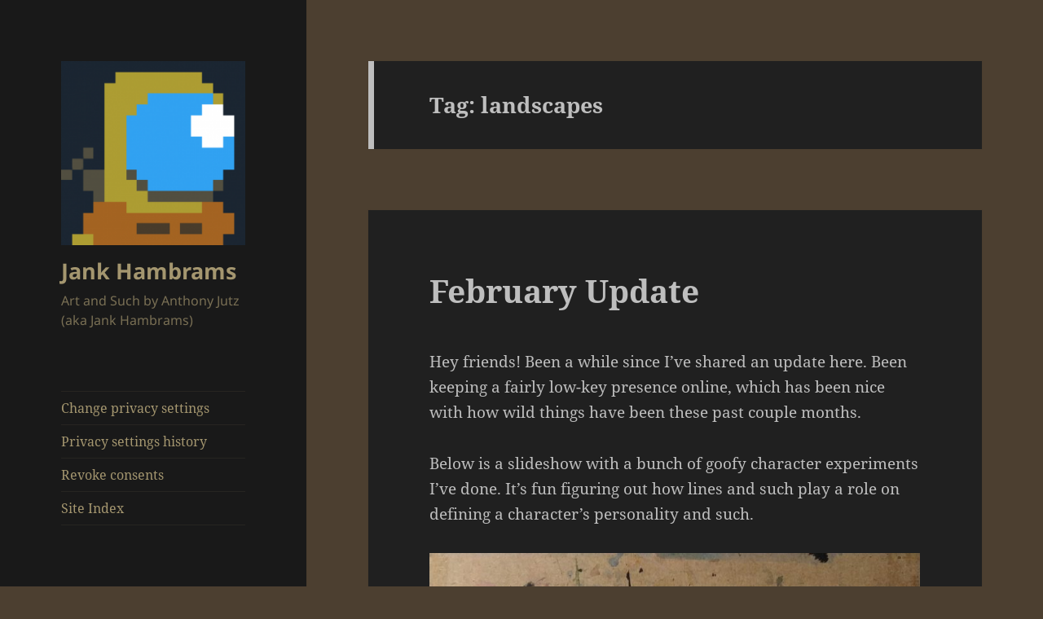

--- FILE ---
content_type: text/html; charset=UTF-8
request_url: https://jankhambrams.com/tag/landscapes/
body_size: 127249
content:
<!DOCTYPE html>
<html lang="en-US" class="no-js">
<head>
	<meta charset="UTF-8">
	<meta name="viewport" content="width=device-width, initial-scale=1.0">
	<link rel="profile" href="https://gmpg.org/xfn/11">
	<link rel="pingback" href="https://jankhambrams.com/xmlrpc.php">
	<script>(function(html){html.className = html.className.replace(/\bno-js\b/,'js')})(document.documentElement);</script>
<title>landscapes &#8211; Jank Hambrams</title>
<meta name='robots' content='max-image-preview:large' />
	<style>img:is([sizes="auto" i], [sizes^="auto," i]) { contain-intrinsic-size: 3000px 1500px }</style>
	<link rel="alternate" type="application/rss+xml" title="Jank Hambrams &raquo; Feed" href="https://jankhambrams.com/feed/" />
<link rel="alternate" type="application/rss+xml" title="Jank Hambrams &raquo; Comments Feed" href="https://jankhambrams.com/comments/feed/" />
<script consent-skip-blocker="1" data-skip-lazy-load="js-extra" data-cfasync="false">
(function () {
  // Web Font Loader compatibility (https://github.com/typekit/webfontloader)
  var modules = {
    typekit: "https://use.typekit.net",
    google: "https://fonts.googleapis.com/"
  };

  var load = function (config) {
    setTimeout(function () {
      var a = window.consentApi;

      // Only when blocker is active
      if (a) {
        // Iterate all modules and handle in a single `WebFont.load`
        Object.keys(modules).forEach(function (module) {
          var newConfigWithoutOtherModules = JSON.parse(
            JSON.stringify(config)
          );
          Object.keys(modules).forEach(function (toRemove) {
            if (toRemove !== module) {
              delete newConfigWithoutOtherModules[toRemove];
            }
          });

          if (newConfigWithoutOtherModules[module]) {
            a.unblock(modules[module]).then(function () {
              var originalLoad = window.WebFont.load;
              if (originalLoad !== load) {
                originalLoad(newConfigWithoutOtherModules);
              }
            });
          }
        });
      }
    }, 0);
  };

  if (!window.WebFont) {
    window.WebFont = {
      load: load
    };
  }
})();
</script><style>[consent-id]:not(.rcb-content-blocker):not([consent-transaction-complete]):not([consent-visual-use-parent^="children:"]):not([consent-confirm]){opacity:0!important;}
.rcb-content-blocker+.rcb-content-blocker-children-fallback~*{display:none!important;}</style><link rel="preload" href="https://jankhambrams.com/wp-content/9fd23d1ce8a4551e11997b27b126fbf7/dist/1474022308.js?ver=975c5defe73b4b2fde03afbaa384a541" as="script" />
<link rel="preload" href="https://jankhambrams.com/wp-content/9fd23d1ce8a4551e11997b27b126fbf7/dist/78392847.js?ver=346a9aebaecdbc3b8bedda9e20e09463" as="script" />
<link rel="preload" href="https://jankhambrams.com/wp-content/plugins/real-cookie-banner/public/lib/animate.css/animate.min.css?ver=4.1.1" as="style" />
<link rel="alternate" type="application/rss+xml" title="Jank Hambrams &raquo; landscapes Tag Feed" href="https://jankhambrams.com/tag/landscapes/feed/" />
<script data-cfasync="false" defer src="https://jankhambrams.com/wp-content/9fd23d1ce8a4551e11997b27b126fbf7/dist/1474022308.js?ver=975c5defe73b4b2fde03afbaa384a541" id="real-cookie-banner-vendor-real-cookie-banner-banner-js"></script>
<script type="application/json" data-skip-lazy-load="js-extra" data-skip-moving="true" data-no-defer nitro-exclude data-alt-type="application/ld+json" data-dont-merge data-wpmeteor-nooptimize="true" data-cfasync="false" id="ae21c6279f3098894fca3203b0d2d80571-js-extra">{"slug":"real-cookie-banner","textDomain":"real-cookie-banner","version":"5.2.9","restUrl":"https:\/\/jankhambrams.com\/wp-json\/real-cookie-banner\/v1\/","restNamespace":"real-cookie-banner\/v1","restPathObfuscateOffset":"92286379e968b746","restRoot":"https:\/\/jankhambrams.com\/wp-json\/","restQuery":{"_v":"5.2.9","_locale":"user"},"restNonce":"2b9ebf8f1b","restRecreateNonceEndpoint":"https:\/\/jankhambrams.com\/wp-admin\/admin-ajax.php?action=rest-nonce","publicUrl":"https:\/\/jankhambrams.com\/wp-content\/plugins\/real-cookie-banner\/public\/","chunkFolder":"dist","chunksLanguageFolder":"https:\/\/jankhambrams.com\/wp-content\/languages\/mo-cache\/real-cookie-banner\/","chunks":{},"others":{"customizeValuesBanner":"{\"layout\":{\"type\":\"dialog\",\"maxHeightEnabled\":false,\"maxHeight\":740,\"dialogMaxWidth\":530,\"dialogPosition\":\"middleCenter\",\"dialogMargin\":[0,0,0,0],\"bannerPosition\":\"bottom\",\"bannerMaxWidth\":1024,\"dialogBorderRadius\":3,\"borderRadius\":5,\"animationIn\":\"slideInUp\",\"animationInDuration\":500,\"animationInOnlyMobile\":true,\"animationOut\":\"none\",\"animationOutDuration\":500,\"animationOutOnlyMobile\":true,\"overlay\":true,\"overlayBg\":\"#000000\",\"overlayBgAlpha\":38,\"overlayBlur\":2},\"decision\":{\"acceptAll\":\"button\",\"acceptEssentials\":\"button\",\"showCloseIcon\":false,\"acceptIndividual\":\"link\",\"buttonOrder\":\"all,essential,save,individual\",\"showGroups\":false,\"groupsFirstView\":false,\"saveButton\":\"always\"},\"design\":{\"bg\":\"#ffffff\",\"textAlign\":\"center\",\"linkTextDecoration\":\"underline\",\"borderWidth\":0,\"borderColor\":\"#ffffff\",\"fontSize\":13,\"fontColor\":\"#2b2b2b\",\"fontInheritFamily\":true,\"fontFamily\":\"Arial, Helvetica, sans-serif\",\"fontWeight\":\"normal\",\"boxShadowEnabled\":true,\"boxShadowOffsetX\":0,\"boxShadowOffsetY\":5,\"boxShadowBlurRadius\":13,\"boxShadowSpreadRadius\":0,\"boxShadowColor\":\"#000000\",\"boxShadowColorAlpha\":20},\"headerDesign\":{\"inheritBg\":true,\"bg\":\"#f4f4f4\",\"inheritTextAlign\":true,\"textAlign\":\"center\",\"padding\":[17,20,15,20],\"logo\":\"\",\"logoRetina\":\"\",\"logoMaxHeight\":40,\"logoPosition\":\"left\",\"logoMargin\":[5,15,5,15],\"fontSize\":20,\"fontColor\":\"#2b2b2b\",\"fontInheritFamily\":true,\"fontFamily\":\"Arial, Helvetica, sans-serif\",\"fontWeight\":\"normal\",\"borderWidth\":1,\"borderColor\":\"#efefef\"},\"bodyDesign\":{\"padding\":[15,20,5,20],\"descriptionInheritFontSize\":true,\"descriptionFontSize\":13,\"dottedGroupsInheritFontSize\":true,\"dottedGroupsFontSize\":13,\"dottedGroupsBulletColor\":\"#15779b\",\"teachingsInheritTextAlign\":true,\"teachingsTextAlign\":\"center\",\"teachingsSeparatorActive\":true,\"teachingsSeparatorWidth\":50,\"teachingsSeparatorHeight\":1,\"teachingsSeparatorColor\":\"#15779b\",\"teachingsInheritFontSize\":false,\"teachingsFontSize\":12,\"teachingsInheritFontColor\":false,\"teachingsFontColor\":\"#7c7c7c\",\"accordionMargin\":[10,0,5,0],\"accordionPadding\":[5,10,5,10],\"accordionArrowType\":\"outlined\",\"accordionArrowColor\":\"#15779b\",\"accordionBg\":\"#ffffff\",\"accordionActiveBg\":\"#f9f9f9\",\"accordionHoverBg\":\"#efefef\",\"accordionBorderWidth\":1,\"accordionBorderColor\":\"#efefef\",\"accordionTitleFontSize\":12,\"accordionTitleFontColor\":\"#2b2b2b\",\"accordionTitleFontWeight\":\"normal\",\"accordionDescriptionMargin\":[5,0,0,0],\"accordionDescriptionFontSize\":12,\"accordionDescriptionFontColor\":\"#757575\",\"accordionDescriptionFontWeight\":\"normal\",\"acceptAllOneRowLayout\":false,\"acceptAllPadding\":[10,10,10,10],\"acceptAllBg\":\"#15779b\",\"acceptAllTextAlign\":\"center\",\"acceptAllFontSize\":18,\"acceptAllFontColor\":\"#ffffff\",\"acceptAllFontWeight\":\"normal\",\"acceptAllBorderWidth\":0,\"acceptAllBorderColor\":\"#000000\",\"acceptAllHoverBg\":\"#11607d\",\"acceptAllHoverFontColor\":\"#ffffff\",\"acceptAllHoverBorderColor\":\"#000000\",\"acceptEssentialsUseAcceptAll\":true,\"acceptEssentialsButtonType\":\"\",\"acceptEssentialsPadding\":[10,10,10,10],\"acceptEssentialsBg\":\"#efefef\",\"acceptEssentialsTextAlign\":\"center\",\"acceptEssentialsFontSize\":18,\"acceptEssentialsFontColor\":\"#0a0a0a\",\"acceptEssentialsFontWeight\":\"normal\",\"acceptEssentialsBorderWidth\":0,\"acceptEssentialsBorderColor\":\"#000000\",\"acceptEssentialsHoverBg\":\"#e8e8e8\",\"acceptEssentialsHoverFontColor\":\"#000000\",\"acceptEssentialsHoverBorderColor\":\"#000000\",\"acceptIndividualPadding\":[5,5,5,5],\"acceptIndividualBg\":\"#ffffff\",\"acceptIndividualTextAlign\":\"center\",\"acceptIndividualFontSize\":15,\"acceptIndividualFontColor\":\"#15779b\",\"acceptIndividualFontWeight\":\"normal\",\"acceptIndividualBorderWidth\":0,\"acceptIndividualBorderColor\":\"#000000\",\"acceptIndividualHoverBg\":\"#ffffff\",\"acceptIndividualHoverFontColor\":\"#11607d\",\"acceptIndividualHoverBorderColor\":\"#000000\"},\"footerDesign\":{\"poweredByLink\":true,\"inheritBg\":false,\"bg\":\"#fcfcfc\",\"inheritTextAlign\":true,\"textAlign\":\"center\",\"padding\":[10,20,15,20],\"fontSize\":14,\"fontColor\":\"#7c7c7c\",\"fontInheritFamily\":true,\"fontFamily\":\"Arial, Helvetica, sans-serif\",\"fontWeight\":\"normal\",\"hoverFontColor\":\"#2b2b2b\",\"borderWidth\":1,\"borderColor\":\"#efefef\",\"languageSwitcher\":\"flags\"},\"texts\":{\"headline\":\"Privacy preferences\",\"description\":\"We use cookies and similar technologies on our website and process your personal data (e.g. IP address), for example, to personalize content and ads, to integrate media from third-party providers or to analyze traffic on our website. Data processing may also happen as a result of cookies being set. We share this data with third parties that we name in the privacy settings.<br \\\/><br \\\/>The data processing may take place with your consent or on the basis of a legitimate interest, which you can object to in the privacy settings. You have the right not to consent and to change or revoke your consent at a later time. For more information on the use of your data, please visit our {{privacyPolicy}}privacy policy{{\\\/privacyPolicy}}.\",\"acceptAll\":\"Accept all\",\"acceptEssentials\":\"Continue without consent\",\"acceptIndividual\":\"Set privacy settings individually\",\"poweredBy\":\"3\",\"dataProcessingInUnsafeCountries\":\"Some services process personal data in unsafe third countries. By consenting, you also consent to data processing of labeled services per {{legalBasis}}, with risks like inadequate legal remedies, unauthorized access by authorities without information or possibility of objection, unauthorised transfer to third parties, and inadequate data security measures.\",\"ageNoticeBanner\":\"You are under {{minAge}} years old? Then you cannot consent to optional services. Ask your parents or legal guardians to agree to these services with you.\",\"ageNoticeBlocker\":\"You are under {{minAge}} years old? Unfortunately, you are not permitted to consent to this service to view this content. Please ask your parents or guardians to agree to the service with you!\",\"listServicesNotice\":\"By accepting all services, you allow {{services}} to be loaded. These services are divided into groups {{serviceGroups}} according to their purpose (belonging marked with superscript numbers).\",\"listServicesLegitimateInterestNotice\":\"In addition, {{services}} are loaded based on a legitimate interest.\",\"consentForwardingExternalHosts\":\"Your consent is also applicable on {{websites}}.\",\"blockerHeadline\":\"{{name}} blocked due to privacy settings\",\"blockerLinkShowMissing\":\"Show all services you still need to agree to\",\"blockerLoadButton\":\"Accept services and load content\",\"blockerAcceptInfo\":\"Loading the blocked content will adjust your privacy settings. Content from this service will not be blocked in the future.\",\"stickyHistory\":\"Privacy settings history\",\"stickyRevoke\":\"Revoke consents\",\"stickyRevokeSuccessMessage\":\"You have successfully revoked consent for services with its cookies and personal data processing. The page will be reloaded now!\",\"stickyChange\":\"Change privacy settings\"},\"individualLayout\":{\"inheritDialogMaxWidth\":false,\"dialogMaxWidth\":970,\"inheritBannerMaxWidth\":true,\"bannerMaxWidth\":1980,\"descriptionTextAlign\":\"left\"},\"group\":{\"checkboxBg\":\"#f0f0f0\",\"checkboxBorderWidth\":1,\"checkboxBorderColor\":\"#d2d2d2\",\"checkboxActiveColor\":\"#ffffff\",\"checkboxActiveBg\":\"#15779b\",\"checkboxActiveBorderColor\":\"#11607d\",\"groupInheritBg\":true,\"groupBg\":\"#f4f4f4\",\"groupPadding\":[15,15,15,15],\"groupSpacing\":10,\"groupBorderRadius\":5,\"groupBorderWidth\":1,\"groupBorderColor\":\"#f4f4f4\",\"headlineFontSize\":16,\"headlineFontWeight\":\"normal\",\"headlineFontColor\":\"#2b2b2b\",\"descriptionFontSize\":14,\"descriptionFontColor\":\"#7c7c7c\",\"linkColor\":\"#7c7c7c\",\"linkHoverColor\":\"#2b2b2b\",\"detailsHideLessRelevant\":true},\"saveButton\":{\"useAcceptAll\":true,\"type\":\"button\",\"padding\":[10,10,10,10],\"bg\":\"#efefef\",\"textAlign\":\"center\",\"fontSize\":18,\"fontColor\":\"#0a0a0a\",\"fontWeight\":\"normal\",\"borderWidth\":0,\"borderColor\":\"#000000\",\"hoverBg\":\"#e8e8e8\",\"hoverFontColor\":\"#000000\",\"hoverBorderColor\":\"#000000\"},\"individualTexts\":{\"headline\":\"Individual privacy preferences\",\"description\":\"We use cookies and similar technologies on our website and process your personal data (e.g. IP address), for example, to personalize content and ads, to integrate media from third-party providers or to analyze traffic on our website. Data processing may also happen as a result of cookies being set. We share this data with third parties that we name in the privacy settings.<br \\\/><br \\\/>The data processing may take place with your consent or on the basis of a legitimate interest, which you can object to in the privacy settings. You have the right not to consent and to change or revoke your consent at a later time. For more information on the use of your data, please visit our {{privacyPolicy}}privacy policy{{\\\/privacyPolicy}}.<br \\\/><br \\\/>Below you will find an overview of all services used by this website. You can view detailed information about each service and agree to them individually or exercise your right to object.\",\"save\":\"Save custom choices\",\"showMore\":\"Show service information\",\"hideMore\":\"Hide service information\",\"postamble\":\"\"},\"mobile\":{\"enabled\":true,\"maxHeight\":400,\"hideHeader\":false,\"alignment\":\"bottom\",\"scalePercent\":90,\"scalePercentVertical\":-50},\"sticky\":{\"enabled\":false,\"animationsEnabled\":true,\"alignment\":\"left\",\"bubbleBorderRadius\":50,\"icon\":\"fingerprint\",\"iconCustom\":\"\",\"iconCustomRetina\":\"\",\"iconSize\":30,\"iconColor\":\"#ffffff\",\"bubbleMargin\":[10,20,20,20],\"bubblePadding\":15,\"bubbleBg\":\"#15779b\",\"bubbleBorderWidth\":0,\"bubbleBorderColor\":\"#10556f\",\"boxShadowEnabled\":true,\"boxShadowOffsetX\":0,\"boxShadowOffsetY\":2,\"boxShadowBlurRadius\":5,\"boxShadowSpreadRadius\":1,\"boxShadowColor\":\"#105b77\",\"boxShadowColorAlpha\":40,\"bubbleHoverBg\":\"#ffffff\",\"bubbleHoverBorderColor\":\"#000000\",\"hoverIconColor\":\"#000000\",\"hoverIconCustom\":\"\",\"hoverIconCustomRetina\":\"\",\"menuFontSize\":16,\"menuBorderRadius\":5,\"menuItemSpacing\":10,\"menuItemPadding\":[5,10,5,10]},\"customCss\":{\"css\":\"\",\"antiAdBlocker\":\"y\"}}","isPro":false,"showProHints":false,"proUrl":"https:\/\/devowl.io\/go\/real-cookie-banner?source=rcb-lite","showLiteNotice":true,"frontend":{"groups":"[{\"id\":199,\"name\":\"Essential\",\"slug\":\"essential\",\"description\":\"Essential services are required for the basic functionality of the website. They only contain technically necessary services. These services cannot be objected to.\",\"isEssential\":true,\"isDefault\":true,\"items\":[{\"id\":879,\"name\":\"Real Cookie Banner\",\"purpose\":\"Real Cookie Banner asks website visitors for consent to set cookies and process personal data. For this purpose, a UUID (pseudonymous identification of the user) is assigned to each website visitor, which is valid until the cookie expires to store the consent. Cookies are used to test whether cookies can be set, to store reference to documented consent, to store which services from which service groups the visitor has consented to, and, if consent is obtained under the Transparency & Consent Framework (TCF), to store consent in TCF partners, purposes, special purposes, features and special features. As part of the obligation to disclose according to GDPR, the collected consent is fully documented. This includes, in addition to the services and service groups to which the visitor has consented, and if consent is obtained according to the TCF standard, to which TCF partners, purposes and features the visitor has consented, all cookie banner settings at the time of consent as well as the technical circumstances (e.g. size of the displayed area at the time of consent) and the user interactions (e.g. clicking on buttons) that led to consent. Consent is collected once per language.\",\"providerContact\":{\"phone\":\"\",\"email\":\"\",\"link\":\"\"},\"isProviderCurrentWebsite\":true,\"provider\":\"Jank Hambrams\",\"uniqueName\":\"real-cookie-banner\",\"isEmbeddingOnlyExternalResources\":false,\"legalBasis\":\"legal-requirement\",\"dataProcessingInCountries\":[],\"dataProcessingInCountriesSpecialTreatments\":[],\"technicalDefinitions\":[{\"type\":\"http\",\"name\":\"real_cookie_banner*\",\"host\":\".jankhambrams.com\",\"duration\":365,\"durationUnit\":\"d\",\"isSessionDuration\":false,\"purpose\":\"Unique identifier for the consent, but not for the website visitor. Revision hash for settings of cookie banner (texts, colors, features, service groups, services, content blockers etc.). IDs for consented services and service groups.\"},{\"type\":\"http\",\"name\":\"real_cookie_banner*-tcf\",\"host\":\".jankhambrams.com\",\"duration\":365,\"durationUnit\":\"d\",\"isSessionDuration\":false,\"purpose\":\"Consents collected under TCF stored in TC String format, including TCF vendors, purposes, special purposes, features, and special features.\"},{\"type\":\"http\",\"name\":\"real_cookie_banner*-gcm\",\"host\":\".jankhambrams.com\",\"duration\":365,\"durationUnit\":\"d\",\"isSessionDuration\":false,\"purpose\":\"Consents into consent types (purposes)  collected under Google Consent Mode stored for all Google Consent Mode compatible services.\"},{\"type\":\"http\",\"name\":\"real_cookie_banner-test\",\"host\":\".jankhambrams.com\",\"duration\":365,\"durationUnit\":\"d\",\"isSessionDuration\":false,\"purpose\":\"Cookie set to test HTTP cookie functionality. Deleted immediately after test.\"},{\"type\":\"local\",\"name\":\"real_cookie_banner*\",\"host\":\"https:\\\/\\\/jankhambrams.com\",\"duration\":1,\"durationUnit\":\"d\",\"isSessionDuration\":false,\"purpose\":\"Unique identifier for the consent, but not for the website visitor. Revision hash for settings of cookie banner (texts, colors, features, service groups, services, content blockers etc.). IDs for consented services and service groups. Is only stored until consent is documented on the website server.\"},{\"type\":\"local\",\"name\":\"real_cookie_banner*-tcf\",\"host\":\"https:\\\/\\\/jankhambrams.com\",\"duration\":1,\"durationUnit\":\"d\",\"isSessionDuration\":false,\"purpose\":\"Consents collected under TCF stored in TC String format, including TCF vendors, purposes, special purposes, features, and special features. Is only stored until consent is documented on the website server.\"},{\"type\":\"local\",\"name\":\"real_cookie_banner*-gcm\",\"host\":\"https:\\\/\\\/jankhambrams.com\",\"duration\":1,\"durationUnit\":\"d\",\"isSessionDuration\":false,\"purpose\":\"Consents collected under Google Consent Mode stored in consent types (purposes) for all Google Consent Mode compatible services. Is only stored until consent is documented on the website server.\"},{\"type\":\"local\",\"name\":\"real_cookie_banner-consent-queue*\",\"host\":\"https:\\\/\\\/jankhambrams.com\",\"duration\":1,\"durationUnit\":\"d\",\"isSessionDuration\":false,\"purpose\":\"Local caching of selection in cookie banner until server documents consent; documentation periodic or at page switches attempted if server is unavailable or overloaded.\"}],\"codeDynamics\":[],\"providerPrivacyPolicyUrl\":\"https:\\\/\\\/jankhambrams.com\\\/privacy-policy\\\/\",\"providerLegalNoticeUrl\":\"\",\"tagManagerOptInEventName\":\"\",\"tagManagerOptOutEventName\":\"\",\"googleConsentModeConsentTypes\":[],\"executePriority\":10,\"codeOptIn\":\"\",\"executeCodeOptInWhenNoTagManagerConsentIsGiven\":false,\"codeOptOut\":\"\",\"executeCodeOptOutWhenNoTagManagerConsentIsGiven\":false,\"deleteTechnicalDefinitionsAfterOptOut\":false,\"codeOnPageLoad\":\"\",\"presetId\":\"real-cookie-banner\"}]},{\"id\":200,\"name\":\"Functional\",\"slug\":\"functional\",\"description\":\"Functional services are necessary to provide features beyond the essential functionality such as prettier fonts, video playback or interactive web 2.0 features. Content from e.g. video platforms and social media platforms are blocked by default, and can be consented to. If the service is agreed to, this content is loaded automatically without further manual consent.\",\"isEssential\":false,\"isDefault\":true,\"items\":[{\"id\":927,\"name\":\"YouTube\",\"purpose\":\"YouTube allows embedding content posted on youtube.com directly into websites. The cookies are used to collect visited websites and detailed statistics about the user behaviour. This data can be linked to the data of users registered on youtube.com and google.com or localized versions of these services.\",\"providerContact\":{\"phone\":\"\",\"email\":\"\",\"link\":\"\"},\"isProviderCurrentWebsite\":false,\"provider\":\"Google Ireland Limited\",\"uniqueName\":\"youtube\",\"isEmbeddingOnlyExternalResources\":false,\"legalBasis\":\"consent\",\"dataProcessingInCountries\":[\"US\"],\"dataProcessingInCountriesSpecialTreatments\":[],\"technicalDefinitions\":[{\"type\":\"http\",\"name\":\"SIDCC\",\"host\":\".youtube.com\",\"duration\":1,\"durationUnit\":\"y\",\"isSessionDuration\":false,\"purpose\":\"\"},{\"type\":\"http\",\"name\":\"__Secure-3PAPISID\",\"host\":\".youtube.com\",\"duration\":2,\"durationUnit\":\"y\",\"isSessionDuration\":false,\"purpose\":\"\"},{\"type\":\"http\",\"name\":\"__Secure-APISID\",\"host\":\".youtube.com\",\"duration\":1,\"durationUnit\":\"mo\",\"isSessionDuration\":false,\"purpose\":\"\"},{\"type\":\"http\",\"name\":\"SAPISID\",\"host\":\".youtube.com\",\"duration\":2,\"durationUnit\":\"y\",\"isSessionDuration\":false,\"purpose\":\"\"},{\"type\":\"http\",\"name\":\"SSID\",\"host\":\".youtube.com\",\"duration\":2,\"durationUnit\":\"y\",\"isSessionDuration\":false,\"purpose\":\"\"},{\"type\":\"http\",\"name\":\"1P_JAR\",\"host\":\".youtube.com\",\"duration\":1,\"durationUnit\":\"mo\",\"isSessionDuration\":false,\"purpose\":\"\"},{\"type\":\"http\",\"name\":\"SEARCH_SAMESITE\",\"host\":\".youtube.com\",\"duration\":6,\"durationUnit\":\"mo\",\"isSessionDuration\":false,\"purpose\":\"\"},{\"type\":\"http\",\"name\":\"YSC\",\"host\":\".youtube.com\",\"duration\":0,\"durationUnit\":\"y\",\"isSessionDuration\":true,\"purpose\":\"\"},{\"type\":\"http\",\"name\":\"LOGIN_INFO\",\"host\":\".youtube.com\",\"duration\":2,\"durationUnit\":\"y\",\"isSessionDuration\":false,\"purpose\":\"\"},{\"type\":\"http\",\"name\":\"HSID\",\"host\":\".youtube.com\",\"duration\":2,\"durationUnit\":\"y\",\"isSessionDuration\":false,\"purpose\":\"\"},{\"type\":\"http\",\"name\":\"VISITOR_INFO1_LIVE\",\"host\":\".youtube.com\",\"duration\":6,\"durationUnit\":\"mo\",\"isSessionDuration\":false,\"purpose\":\"\"},{\"type\":\"http\",\"name\":\"CONSENT\",\"host\":\".youtube.com\",\"duration\":18,\"durationUnit\":\"y\",\"isSessionDuration\":false,\"purpose\":\"\"},{\"type\":\"http\",\"name\":\"__Secure-SSID\",\"host\":\".youtube.com\",\"duration\":1,\"durationUnit\":\"mo\",\"isSessionDuration\":false,\"purpose\":\"\"},{\"type\":\"http\",\"name\":\"__Secure-HSID\",\"host\":\".youtube.com\",\"duration\":1,\"durationUnit\":\"mo\",\"isSessionDuration\":false,\"purpose\":\"\"},{\"type\":\"http\",\"name\":\"APISID\",\"host\":\".youtube.com\",\"duration\":2,\"durationUnit\":\"y\",\"isSessionDuration\":false,\"purpose\":\"\"},{\"type\":\"http\",\"name\":\"__Secure-3PSID\",\"host\":\".youtube.com\",\"duration\":2,\"durationUnit\":\"y\",\"isSessionDuration\":false,\"purpose\":\"\"},{\"type\":\"http\",\"name\":\"PREF\",\"host\":\".youtube.com\",\"duration\":8,\"durationUnit\":\"mo\",\"isSessionDuration\":false,\"purpose\":\"\"},{\"type\":\"http\",\"name\":\"SID\",\"host\":\".youtube.com\",\"duration\":2,\"durationUnit\":\"y\",\"isSessionDuration\":false,\"purpose\":\"\"},{\"type\":\"http\",\"name\":\"s_gl\",\"host\":\".youtube.com\",\"duration\":0,\"durationUnit\":\"y\",\"isSessionDuration\":true,\"purpose\":\"\"},{\"type\":\"http\",\"name\":\"SIDCC\",\"host\":\".google.com\",\"duration\":1,\"durationUnit\":\"y\",\"isSessionDuration\":false,\"purpose\":\"\"},{\"type\":\"http\",\"name\":\"__Secure-3PAPISID\",\"host\":\".google.com\",\"duration\":2,\"durationUnit\":\"y\",\"isSessionDuration\":false,\"purpose\":\"\"},{\"type\":\"http\",\"name\":\"SAPISID\",\"host\":\".google.com\",\"duration\":2,\"durationUnit\":\"y\",\"isSessionDuration\":false,\"purpose\":\"\"},{\"type\":\"http\",\"name\":\"APISID\",\"host\":\".google.com\",\"duration\":2,\"durationUnit\":\"y\",\"isSessionDuration\":false,\"purpose\":\"\"},{\"type\":\"http\",\"name\":\"SSID\",\"host\":\".google.com\",\"duration\":2,\"durationUnit\":\"y\",\"isSessionDuration\":false,\"purpose\":\"\"},{\"type\":\"http\",\"name\":\"HSID\",\"host\":\".google.com\",\"duration\":2,\"durationUnit\":\"y\",\"isSessionDuration\":false,\"purpose\":\"\"},{\"type\":\"http\",\"name\":\"__Secure-3PSID\",\"host\":\".google.com\",\"duration\":2,\"durationUnit\":\"y\",\"isSessionDuration\":false,\"purpose\":\"\"},{\"type\":\"http\",\"name\":\"SID\",\"host\":\".google.com\",\"duration\":2,\"durationUnit\":\"y\",\"isSessionDuration\":false,\"purpose\":\"\"},{\"type\":\"http\",\"name\":\"CONSENT\",\"host\":\".google.com\",\"duration\":18,\"durationUnit\":\"y\",\"isSessionDuration\":false,\"purpose\":\"\"},{\"type\":\"http\",\"name\":\"NID\",\"host\":\".google.com\",\"duration\":6,\"durationUnit\":\"mo\",\"isSessionDuration\":false,\"purpose\":\"\"},{\"type\":\"http\",\"name\":\"1P_JAR\",\"host\":\".google.com\",\"duration\":1,\"durationUnit\":\"mo\",\"isSessionDuration\":false,\"purpose\":\"\"},{\"type\":\"http\",\"name\":\"DV\",\"host\":\"www.google.com\",\"duration\":1,\"durationUnit\":\"m\",\"isSessionDuration\":false,\"purpose\":\"\"}],\"codeDynamics\":[],\"providerPrivacyPolicyUrl\":\"https:\\\/\\\/policies.google.com\\\/privacy\",\"providerLegalNoticeUrl\":\"\",\"tagManagerOptInEventName\":\"\",\"tagManagerOptOutEventName\":\"\",\"googleConsentModeConsentTypes\":[],\"executePriority\":10,\"codeOptIn\":\"\",\"executeCodeOptInWhenNoTagManagerConsentIsGiven\":false,\"codeOptOut\":\"\",\"executeCodeOptOutWhenNoTagManagerConsentIsGiven\":false,\"deleteTechnicalDefinitionsAfterOptOut\":false,\"codeOnPageLoad\":\"\",\"presetId\":\"youtube\"},{\"id\":893,\"name\":\"Gravatar (Avatar images)\",\"purpose\":\"Gravatar is a service where people can associate their email address with an avatar image that is for example loaded in the comment area. No cookies in the technical sense are set on the client of the user, but technical and personal data such as the IP address will be transmitted from the client to the server of the service provider to make the use of the service possible.\",\"providerContact\":{\"phone\":\"\",\"email\":\"\",\"link\":\"\"},\"isProviderCurrentWebsite\":false,\"provider\":\"Automattic Inc.\",\"uniqueName\":\"gravatar-avatar-images\",\"isEmbeddingOnlyExternalResources\":true,\"legalBasis\":\"consent\",\"dataProcessingInCountries\":[\"US\"],\"dataProcessingInCountriesSpecialTreatments\":[],\"technicalDefinitions\":[{\"type\":\"http\",\"name\":\"\",\"host\":\"\",\"duration\":0,\"durationUnit\":\"y\",\"isSessionDuration\":false,\"purpose\":\"\"}],\"codeDynamics\":[],\"providerPrivacyPolicyUrl\":\"https:\\\/\\\/automattic.com\\\/privacy\\\/\",\"providerLegalNoticeUrl\":\"\",\"tagManagerOptInEventName\":\"\",\"tagManagerOptOutEventName\":\"\",\"googleConsentModeConsentTypes\":[],\"executePriority\":10,\"codeOptIn\":\"\",\"executeCodeOptInWhenNoTagManagerConsentIsGiven\":false,\"codeOptOut\":\"\",\"executeCodeOptOutWhenNoTagManagerConsentIsGiven\":false,\"deleteTechnicalDefinitionsAfterOptOut\":false,\"codeOnPageLoad\":\"\",\"presetId\":\"gravatar-avatar-images\"},{\"id\":892,\"name\":\"Comments\",\"purpose\":\"WordPress as a content management system offers the possibility to write comments under blog posts and similar content. The cookie stores the name, e-mail address and website of a commentator to display it again if the commentator wants to write another comment on this website.\",\"providerContact\":{\"phone\":\"\",\"email\":\"\",\"link\":\"\"},\"isProviderCurrentWebsite\":true,\"provider\":\"Jank Hambrams\",\"uniqueName\":\"wordpress-comments\",\"isEmbeddingOnlyExternalResources\":false,\"legalBasis\":\"consent\",\"dataProcessingInCountries\":[],\"dataProcessingInCountriesSpecialTreatments\":[],\"technicalDefinitions\":[{\"type\":\"http\",\"name\":\"comment_author_*\",\"host\":\"jankhambrams.com\",\"duration\":1,\"durationUnit\":\"y\",\"isSessionDuration\":false,\"purpose\":\"\"},{\"type\":\"http\",\"name\":\"comment_author_email_*\",\"host\":\"jankhambrams.com\",\"duration\":1,\"durationUnit\":\"y\",\"isSessionDuration\":false,\"purpose\":\"\"},{\"type\":\"http\",\"name\":\"comment_author_url_*\",\"host\":\"jankhambrams.com\",\"duration\":1,\"durationUnit\":\"y\",\"isSessionDuration\":false,\"purpose\":\"\"}],\"codeDynamics\":[],\"providerPrivacyPolicyUrl\":\"https:\\\/\\\/jankhambrams.com\\\/privacy-policy\\\/\",\"providerLegalNoticeUrl\":\"\",\"tagManagerOptInEventName\":\"\",\"tagManagerOptOutEventName\":\"\",\"googleConsentModeConsentTypes\":[],\"executePriority\":10,\"codeOptIn\":\"base64-encoded:[base64]\",\"executeCodeOptInWhenNoTagManagerConsentIsGiven\":false,\"codeOptOut\":\"\",\"executeCodeOptOutWhenNoTagManagerConsentIsGiven\":false,\"deleteTechnicalDefinitionsAfterOptOut\":false,\"codeOnPageLoad\":\"\",\"presetId\":\"wordpress-comments\"},{\"id\":884,\"name\":\"WordPress Emojis\",\"purpose\":\"WordPress Emojis is an emoji set that is loaded from wordpress.org when an old browser is used, which would not be able to display emojis without the integration of the service. This requires processing the user\\u2019s IP-address and metadata. No cookies or cookie-like technologies are set on the client of the user. Cookies or cookie-like technologies can be stored and read. These contain the test result and the date of the last test to determine whether the browser can display emojis.\",\"providerContact\":{\"phone\":\"\",\"email\":\"dpo@wordpress.org\",\"link\":\"\"},\"isProviderCurrentWebsite\":false,\"provider\":\"WordPress.org, 660 4TH St, San Francisco, CA, 94107, United States\",\"uniqueName\":\"wordpress-emojis\",\"isEmbeddingOnlyExternalResources\":false,\"legalBasis\":\"consent\",\"dataProcessingInCountries\":[\"US\"],\"dataProcessingInCountriesSpecialTreatments\":[],\"technicalDefinitions\":[{\"type\":\"session\",\"name\":\"wpEmojiSettingsSupports\",\"host\":\"https:\\\/\\\/jankhambrams.com\",\"duration\":1,\"durationUnit\":\"y\",\"isSessionDuration\":false,\"purpose\":\"\"}],\"codeDynamics\":[],\"providerPrivacyPolicyUrl\":\"https:\\\/\\\/wordpress.org\\\/about\\\/privacy\\\/\",\"providerLegalNoticeUrl\":\"\",\"tagManagerOptInEventName\":\"\",\"tagManagerOptOutEventName\":\"\",\"googleConsentModeConsentTypes\":[],\"executePriority\":10,\"codeOptIn\":\"\",\"executeCodeOptInWhenNoTagManagerConsentIsGiven\":false,\"codeOptOut\":\"\",\"executeCodeOptOutWhenNoTagManagerConsentIsGiven\":false,\"deleteTechnicalDefinitionsAfterOptOut\":true,\"codeOnPageLoad\":\"\",\"presetId\":\"wordpress-emojis\"},{\"id\":880,\"name\":\"Google Fonts\",\"purpose\":\"Google Fonts enables the integration of fonts into websites to enhance the website without installing the fonts on your device. This requires processing the user\\u2019s IP-address and metadata. No cookies or cookie-like technologies are set on the client of the user. The data can be used to collect visited websites, and it can be used to improve the services of Google. It can also be used for profiling, e.g. to provide you with personalized services, such as ads based on your interests or recommendations. Google provides personal information to their affiliates and other trusted businesses or persons to process it for them, based on Google's instructions and in compliance with Google's privacy policy.\",\"providerContact\":{\"phone\":\"+1 650 253 0000\",\"email\":\"dpo-google@google.com\",\"link\":\"https:\\\/\\\/support.google.com\\\/\"},\"isProviderCurrentWebsite\":false,\"provider\":\"Google Ireland Limited, Gordon House, Barrow Street, Dublin 4, Ireland\",\"uniqueName\":\"google-fonts\",\"isEmbeddingOnlyExternalResources\":true,\"legalBasis\":\"consent\",\"dataProcessingInCountries\":[\"US\",\"IE\",\"AU\",\"BE\",\"BR\",\"CA\",\"CL\",\"FI\",\"FR\",\"DE\",\"HK\",\"IN\",\"ID\",\"IL\",\"IT\",\"JP\",\"KR\",\"NL\",\"PL\",\"QA\",\"SG\",\"ES\",\"CH\",\"TW\",\"GB\"],\"dataProcessingInCountriesSpecialTreatments\":[\"provider-is-self-certified-trans-atlantic-data-privacy-framework\"],\"technicalDefinitions\":[{\"type\":\"http\",\"name\":\"\",\"host\":\"\",\"duration\":0,\"durationUnit\":\"y\",\"isSessionDuration\":false,\"purpose\":\"\"}],\"codeDynamics\":[],\"providerPrivacyPolicyUrl\":\"https:\\\/\\\/policies.google.com\\\/privacy\",\"providerLegalNoticeUrl\":\"\",\"tagManagerOptInEventName\":\"\",\"tagManagerOptOutEventName\":\"\",\"googleConsentModeConsentTypes\":[],\"executePriority\":10,\"codeOptIn\":\"\",\"executeCodeOptInWhenNoTagManagerConsentIsGiven\":false,\"codeOptOut\":\"\",\"executeCodeOptOutWhenNoTagManagerConsentIsGiven\":false,\"deleteTechnicalDefinitionsAfterOptOut\":false,\"codeOnPageLoad\":\"base64-encoded:[base64]\",\"presetId\":\"google-fonts\"}]},{\"id\":201,\"name\":\"Statistics\",\"slug\":\"statistics\",\"description\":\"Statistics services are needed to collect pseudonymous data about the visitors of the website. The data enables us to understand visitors better and to optimize the website.\",\"isEssential\":false,\"isDefault\":true,\"items\":[{\"id\":882,\"name\":\"Jetpack Site Stats\",\"purpose\":\"Jetpack Site Stats is a service to create detailed statistics about the user behavior on the website. No cookies in the technical sense are set on the client of the user, but technical and personal data such as the IP address will be transmitted from the client to the server of the service provider to make the use of the service possible. This information can be used to track the user on this website and to connect collected data of several page views on this website. the client of the user in the technical sense, but technical data is transferred from the client to the server of the service provider in order to track the user on this website and to connect collected data of several page views on this website.\",\"providerContact\":{\"phone\":\"\",\"email\":\"\",\"link\":\"\"},\"isProviderCurrentWebsite\":false,\"provider\":\"Automattic Inc.\",\"uniqueName\":\"jetpack-site-stats\",\"isEmbeddingOnlyExternalResources\":false,\"legalBasis\":\"consent\",\"dataProcessingInCountries\":[\"US\"],\"dataProcessingInCountriesSpecialTreatments\":[],\"technicalDefinitions\":[{\"type\":\"http\",\"name\":\"NID\",\"host\":\".google.com\",\"duration\":6,\"durationUnit\":\"mo\",\"isSessionDuration\":false,\"purpose\":\"\"},{\"type\":\"http\",\"name\":\"G_ENABLED_IDPS\",\"host\":\".public-api.wordpress.com\",\"duration\":6,\"durationUnit\":\"mo\",\"isSessionDuration\":false,\"purpose\":\"\"},{\"type\":\"http\",\"name\":\"comment_author_email_*\",\"host\":\"jankhambrams.com\",\"duration\":6,\"durationUnit\":\"mo\",\"isSessionDuration\":false,\"purpose\":\"\"},{\"type\":\"http\",\"name\":\"comment_author_url_*\",\"host\":\"jankhambrams.com\",\"duration\":6,\"durationUnit\":\"mo\",\"isSessionDuration\":false,\"purpose\":\"\"},{\"type\":\"http\",\"name\":\"comment_author_*\",\"host\":\"jankhambrams.com\",\"duration\":6,\"durationUnit\":\"mo\",\"isSessionDuration\":false,\"purpose\":\"\"},{\"type\":\"http\",\"name\":\"comment_author_url_*\",\"host\":\".wordpress.com\",\"duration\":6,\"durationUnit\":\"mo\",\"isSessionDuration\":false,\"purpose\":\"\"},{\"type\":\"http\",\"name\":\"comment_author_email_*\",\"host\":\".wordpress.com\",\"duration\":6,\"durationUnit\":\"mo\",\"isSessionDuration\":false,\"purpose\":\"\"},{\"type\":\"http\",\"name\":\"comment_author_*\",\"host\":\".wordpress.com\",\"duration\":6,\"durationUnit\":\"mo\",\"isSessionDuration\":false,\"purpose\":\"\"},{\"type\":\"http\",\"name\":\"hc_post_as\",\"host\":\".wordpress.com\",\"duration\":2,\"durationUnit\":\"d\",\"isSessionDuration\":false,\"purpose\":\"\"},{\"type\":\"http\",\"name\":\"wpc_wpc\",\"host\":\".wordpress.com\",\"duration\":0,\"durationUnit\":\"y\",\"isSessionDuration\":true,\"purpose\":\"\"},{\"type\":\"http\",\"name\":\"_wpndash\",\"host\":\".wordpress.com\",\"duration\":6,\"durationUnit\":\"mo\",\"isSessionDuration\":false,\"purpose\":\"\"},{\"type\":\"http\",\"name\":\"wordpress_logged_in\",\"host\":\".wordpress.com\",\"duration\":6,\"durationUnit\":\"mo\",\"isSessionDuration\":false,\"purpose\":\"\"},{\"type\":\"http\",\"name\":\"recognized_logins\",\"host\":\".wordpress.com\",\"duration\":6,\"durationUnit\":\"mo\",\"isSessionDuration\":false,\"purpose\":\"\"},{\"type\":\"http\",\"name\":\"wordpress_test_cookie\",\"host\":\".wordpress.com\",\"duration\":0,\"durationUnit\":\"y\",\"isSessionDuration\":true,\"purpose\":\"\"},{\"type\":\"http\",\"name\":\"wpc_gpc\",\"host\":\".wordpress.com\",\"duration\":1,\"durationUnit\":\"d\",\"isSessionDuration\":false,\"purpose\":\"\"},{\"type\":\"http\",\"name\":\"SIDCC\",\"host\":\".google.com\",\"duration\":6,\"durationUnit\":\"mo\",\"isSessionDuration\":false,\"purpose\":\"\"},{\"type\":\"http\",\"name\":\"__Secure-3PAPISID\",\"host\":\".google.com\",\"duration\":6,\"durationUnit\":\"mo\",\"isSessionDuration\":false,\"purpose\":\"\"},{\"type\":\"http\",\"name\":\"__Secure-APISID\",\"host\":\".google.com\",\"duration\":1,\"durationUnit\":\"mo\",\"isSessionDuration\":false,\"purpose\":\"\"},{\"type\":\"http\",\"name\":\"__Secure-SSID\",\"host\":\".google.com\",\"duration\":6,\"durationUnit\":\"mo\",\"isSessionDuration\":false,\"purpose\":\"\"},{\"type\":\"http\",\"name\":\"__Secure-HSID\",\"host\":\".google.com\",\"duration\":1,\"durationUnit\":\"mo\",\"isSessionDuration\":false,\"purpose\":\"\"},{\"type\":\"http\",\"name\":\"SAPISID\",\"host\":\".google.com\",\"duration\":6,\"durationUnit\":\"mo\",\"isSessionDuration\":false,\"purpose\":\"\"},{\"type\":\"http\",\"name\":\"SSID\",\"host\":\".google.com\",\"duration\":6,\"durationUnit\":\"mo\",\"isSessionDuration\":false,\"purpose\":\"\"},{\"type\":\"http\",\"name\":\"HSID\",\"host\":\".google.com\",\"duration\":6,\"durationUnit\":\"mo\",\"isSessionDuration\":false,\"purpose\":\"\"},{\"type\":\"http\",\"name\":\"SID\",\"host\":\".google.com\",\"duration\":6,\"durationUnit\":\"mo\",\"isSessionDuration\":false,\"purpose\":\"\"},{\"type\":\"http\",\"name\":\"__Secure-3PSID\",\"host\":\".google.com\",\"duration\":6,\"durationUnit\":\"mo\",\"isSessionDuration\":false,\"purpose\":\"\"},{\"type\":\"http\",\"name\":\"CONSENT\",\"host\":\".google.com\",\"duration\":6,\"durationUnit\":\"mo\",\"isSessionDuration\":false,\"purpose\":\"\"},{\"type\":\"http\",\"name\":\"1P_JAR\",\"host\":\".google.com\",\"duration\":1,\"durationUnit\":\"mo\",\"isSessionDuration\":false,\"purpose\":\"\"},{\"type\":\"http\",\"name\":\"G_AUTHUSER_H\",\"host\":\".public-api.wordpress.com\",\"duration\":0,\"durationUnit\":\"y\",\"isSessionDuration\":true,\"purpose\":\"\"},{\"type\":\"http\",\"name\":\"__Host-GAPS\",\"host\":\"accounts.google.com\",\"duration\":6,\"durationUnit\":\"mo\",\"isSessionDuration\":false,\"purpose\":\"\"},{\"type\":\"http\",\"name\":\"GAPS\",\"host\":\"accounts.google.com\",\"duration\":6,\"durationUnit\":\"mo\",\"isSessionDuration\":false,\"purpose\":\"\"},{\"type\":\"http\",\"name\":\"LSID\",\"host\":\"accounts.google.com\",\"duration\":6,\"durationUnit\":\"mo\",\"isSessionDuration\":false,\"purpose\":\"\"},{\"type\":\"http\",\"name\":\"__Host-3PLSID\",\"host\":\"accounts.google.com\",\"duration\":6,\"durationUnit\":\"mo\",\"isSessionDuration\":false,\"purpose\":\"\"},{\"type\":\"http\",\"name\":\"user_id\",\"host\":\"accounts.google.com\",\"duration\":0,\"durationUnit\":\"y\",\"isSessionDuration\":true,\"purpose\":\"\"},{\"type\":\"http\",\"name\":\"LSOLH\",\"host\":\"accounts.google.com\",\"duration\":6,\"durationUnit\":\"mo\",\"isSessionDuration\":false,\"purpose\":\"\"},{\"type\":\"local\",\"name\":\"oauth2_ss::https:\\\/\\\/public-api.wordpress.com::1::DEFAULT::_ss_\",\"host\":\"https:\\\/\\\/accounts.google.com\",\"duration\":0,\"durationUnit\":\"y\",\"isSessionDuration\":false,\"purpose\":\"\"},{\"type\":\"local\",\"name\":\"promo\",\"host\":\"https:\\\/\\\/accounts.google.com\",\"duration\":0,\"durationUnit\":\"y\",\"isSessionDuration\":false,\"purpose\":\"\"},{\"type\":\"http\",\"name\":\"wpc_tc\",\"host\":\".wordpress.com\",\"duration\":0,\"durationUnit\":\"y\",\"isSessionDuration\":true,\"purpose\":\"\"},{\"type\":\"session\",\"name\":\"oauth2_cs::https:\\\/\\\/public-api.wordpress.com::*\",\"host\":\"https:\\\/\\\/accounts.google.com\",\"duration\":0,\"durationUnit\":\"y\",\"isSessionDuration\":false,\"purpose\":\"\"},{\"type\":\"http\",\"name\":\"wpc_fbc\",\"host\":\".wordpress.com\",\"duration\":0,\"durationUnit\":\"y\",\"isSessionDuration\":true,\"purpose\":\"\"}],\"codeDynamics\":[],\"providerPrivacyPolicyUrl\":\"https:\\\/\\\/automattic.com\\\/privacy\\\/\",\"providerLegalNoticeUrl\":\"\",\"tagManagerOptInEventName\":\"\",\"tagManagerOptOutEventName\":\"\",\"googleConsentModeConsentTypes\":[],\"executePriority\":10,\"codeOptIn\":\"\",\"executeCodeOptInWhenNoTagManagerConsentIsGiven\":false,\"codeOptOut\":\"\",\"executeCodeOptOutWhenNoTagManagerConsentIsGiven\":false,\"deleteTechnicalDefinitionsAfterOptOut\":false,\"codeOnPageLoad\":\"\",\"presetId\":\"jetpack-site-stats\"}]}]","links":[{"id":1043,"label":"Privacy policy","pageType":"privacyPolicy","isExternalUrl":false,"pageId":889,"url":"https:\/\/jankhambrams.com\/privacy-policy\/","hideCookieBanner":true,"isTargetBlank":true},{"id":1044,"label":"Imprint","pageType":"legalNotice","isExternalUrl":false,"pageId":378,"url":"https:\/\/jankhambrams.com\/","hideCookieBanner":false,"isTargetBlank":true}],"websiteOperator":{"address":"","country":"","contactEmail":"base64-encoded:bnVsbC5pbnB1dEBnbWFpbC5jb20=","contactPhone":"","contactFormUrl":false},"blocker":[{"id":1073,"name":"Gravatar","description":"","rules":["*gravatar.com\/avatar*"],"criteria":"services","tcfVendors":[],"tcfPurposes":[1],"services":[893],"isVisual":false,"visualType":"default","visualMediaThumbnail":"0","visualContentType":"","isVisualDarkMode":false,"visualBlur":0,"visualDownloadThumbnail":false,"visualHeroButtonText":"","shouldForceToShowVisual":false,"presetId":"gravatar-avatar-images","visualThumbnail":null},{"id":928,"name":"YouTube","description":"","rules":["*youtube.com*","*youtu.be*","*youtube-nocookie.com*","*ytimg.com*","*apis.google.com\/js\/platform.js*","div[class*=\"g-ytsubscribe\"]","*youtube.com\/subscribe_embed*","div[data-settings:matchesUrl()]","script[id=\"uael-video-subscribe-js\"]","div[class*=\"elementor-widget-premium-addon-video-box\"][data-settings*=\"youtube\"]","div[class*=\"td_wrapper_playlist_player_youtube\"]","*wp-content\/plugins\/wp-youtube-lyte\/lyte\/lyte-min.js*","*wp-content\/plugins\/youtube-embed-plus\/scripts\/*","*wp-content\/plugins\/youtube-embed-plus-pro\/scripts\/*","div[id^=\"epyt_gallery\"]","div[class*=\"tcb-yt-bg\"]","a[href*=\"youtube.com\"][rel=\"wp-video-lightbox\"]","lite-youtube[videoid]","a[href*=\"youtube.com\"][class*=\"awb-lightbox\"]","div[data-elementor-lightbox*=\"youtube.com\"]","div[class*=\"w-video\"][onclick*=\"youtube.com\"]","new OUVideo({*type:*yt"],"criteria":"services","tcfVendors":[],"tcfPurposes":[1],"services":[927],"isVisual":true,"visualType":"default","visualMediaThumbnail":"0","visualContentType":"","isVisualDarkMode":false,"visualBlur":0,"visualDownloadThumbnail":false,"visualHeroButtonText":"","shouldForceToShowVisual":false,"presetId":"youtube","visualThumbnail":null},{"id":885,"name":"WordPress Emojis","description":"","rules":["*s.w.org\/images\/core\/emoji*","window._wpemojiSettings","link[href=\"\/\/s.w.org\"]"],"criteria":"services","tcfVendors":[],"tcfPurposes":[1],"services":[884],"isVisual":false,"visualType":"default","visualMediaThumbnail":"0","visualContentType":"","isVisualDarkMode":false,"visualBlur":0,"visualDownloadThumbnail":false,"visualHeroButtonText":"","shouldForceToShowVisual":false,"presetId":"wordpress-emojis","visualThumbnail":null},{"id":883,"name":"Jetpack Stats","description":"","rules":["*pixel.wp.com*","*stats.wp.com*"],"criteria":"services","tcfVendors":[],"tcfPurposes":[],"services":[882],"isVisual":false,"visualType":"default","visualMediaThumbnail":"0","visualContentType":"","isVisualDarkMode":false,"visualBlur":0,"visualDownloadThumbnail":false,"visualHeroButtonText":"","shouldForceToShowVisual":false,"presetId":"jetpack-site-stats","visualThumbnail":null},{"id":881,"name":"Google Fonts","description":"","rules":["*fonts.googleapis.com*","*ajax.googleapis.com\/ajax\/libs\/webfont\/*\/webfont.js*","*fonts.gstatic.com*","*WebFont.load*google*","WebFontConfig*google*"],"criteria":"services","tcfVendors":[],"tcfPurposes":[1],"services":[880],"isVisual":false,"visualType":"default","visualMediaThumbnail":"0","visualContentType":"","isVisualDarkMode":false,"visualBlur":0,"visualDownloadThumbnail":false,"visualHeroButtonText":"","shouldForceToShowVisual":false,"presetId":"google-fonts","visualThumbnail":null}],"languageSwitcher":[],"predefinedDataProcessingInSafeCountriesLists":{"GDPR":["AT","BE","BG","HR","CY","CZ","DK","EE","FI","FR","DE","GR","HU","IE","IS","IT","LI","LV","LT","LU","MT","NL","NO","PL","PT","RO","SK","SI","ES","SE"],"DSG":["CH"],"GDPR+DSG":[],"ADEQUACY_EU":["AD","AR","CA","FO","GG","IL","IM","JP","JE","NZ","KR","CH","GB","UY","US"],"ADEQUACY_CH":["DE","AD","AR","AT","BE","BG","CA","CY","HR","DK","ES","EE","FI","FR","GI","GR","GG","HU","IM","FO","IE","IS","IL","IT","JE","LV","LI","LT","LU","MT","MC","NO","NZ","NL","PL","PT","CZ","RO","GB","SK","SI","SE","UY","US"]},"decisionCookieName":"real_cookie_banner-v:3_blog:1_path:b7680b2","revisionHash":"37060189a931642909cce800c4f0234d","territorialLegalBasis":["gdpr-eprivacy"],"setCookiesViaManager":"none","isRespectDoNotTrack":true,"failedConsentDocumentationHandling":"essentials","isAcceptAllForBots":true,"isDataProcessingInUnsafeCountries":false,"isAgeNotice":true,"ageNoticeAgeLimit":16,"isListServicesNotice":true,"isBannerLessConsent":false,"isTcf":false,"isGcm":false,"isGcmListPurposes":false,"hasLazyData":false},"anonymousContentUrl":"https:\/\/jankhambrams.com\/wp-content\/9fd23d1ce8a4551e11997b27b126fbf7\/dist\/","anonymousHash":"9fd23d1ce8a4551e11997b27b126fbf7","hasDynamicPreDecisions":false,"isLicensed":true,"isDevLicense":false,"multilingualSkipHTMLForTag":"","isCurrentlyInTranslationEditorPreview":false,"defaultLanguage":"","currentLanguage":"","activeLanguages":[],"context":"","iso3166OneAlpha2":{"AF":"Afghanistan","AX":"Aland Islands","AL":"Albania","DZ":"Algeria","AS":"American Samoa","AD":"Andorra","AO":"Angola","AI":"Anguilla","AQ":"Antarctica","AG":"Antigua And Barbuda","AR":"Argentina","AM":"Armenia","AW":"Aruba","AU":"Australia","AT":"Austria","AZ":"Azerbaijan","BS":"Bahamas","BH":"Bahrain","BD":"Bangladesh","BB":"Barbados","BY":"Belarus","BE":"Belgium","BZ":"Belize","BJ":"Benin","BM":"Bermuda","BT":"Bhutan","BO":"Bolivia","BA":"Bosnia And Herzegovina","BW":"Botswana","BV":"Bouvet Island","BR":"Brazil","IO":"British Indian Ocean Territory","BN":"Brunei Darussalam","BG":"Bulgaria","BF":"Burkina Faso","BI":"Burundi","KH":"Cambodia","CM":"Cameroon","CA":"Canada","CV":"Cape Verde","KY":"Cayman Islands","CF":"Central African Republic","TD":"Chad","CL":"Chile","CN":"China","CX":"Christmas Island","CC":"Cocos (Keeling) Islands","CO":"Colombia","KM":"Comoros","CG":"Congo","CD":"Congo, Democratic Republic","CK":"Cook Islands","CR":"Costa Rica","CI":"Cote D'Ivoire","HR":"Croatia","CU":"Cuba","CY":"Cyprus","CZ":"Czech Republic","DK":"Denmark","DJ":"Djibouti","DM":"Dominica","DO":"Dominican Republic","EC":"Ecuador","EG":"Egypt","SV":"El Salvador","GQ":"Equatorial Guinea","ER":"Eritrea","EE":"Estonia","ET":"Ethiopia","FK":"Falkland Islands (Malvinas)","FO":"Faroe Islands","FM":"Federated States Of Micronesia","FJ":"Fiji","FI":"Finland","FR":"France","GF":"French Guiana","PF":"French Polynesia","TF":"French Southern and Antarctic Lands","GA":"Gabon","GM":"Gambia","GE":"Georgia","DE":"Germany","GH":"Ghana","GI":"Gibraltar","GR":"Greece","GL":"Greenland","GD":"Grenada","GP":"Guadeloupe","GU":"Guam","GT":"Guatemala","GG":"Guernsey","GN":"Guinea","GW":"Guinea-Bissau","GY":"Guyana","HT":"Haiti","HM":"Heard Island & Mcdonald Islands","VA":"Holy See (Vatican City State)","HN":"Honduras","HK":"Hong Kong","HU":"Hungary","IS":"Iceland","IN":"India","ID":"Indonesia","IR":"Iran, Islamic Republic Of","IQ":"Iraq","IE":"Ireland","IM":"Isle Of Man","IL":"Israel","IT":"Italy","JM":"Jamaica","JP":"Japan","JE":"Jersey","JO":"Jordan","KZ":"Kazakhstan","KE":"Kenya","KI":"Kiribati","KR":"Korea","KW":"Kuwait","KG":"Kyrgyzstan","LA":"Lao People's Democratic Republic","LV":"Latvia","LB":"Lebanon","LS":"Lesotho","LR":"Liberia","LY":"Libyan Arab Jamahiriya","LI":"Liechtenstein","LT":"Lithuania","LU":"Luxembourg","MO":"Macao","MK":"Macedonia","MG":"Madagascar","MW":"Malawi","MY":"Malaysia","MV":"Maldives","ML":"Mali","MT":"Malta","MH":"Marshall Islands","MQ":"Martinique","MR":"Mauritania","MU":"Mauritius","YT":"Mayotte","MX":"Mexico","MD":"Moldova","MC":"Monaco","MN":"Mongolia","ME":"Montenegro","MS":"Montserrat","MA":"Morocco","MZ":"Mozambique","MM":"Myanmar","NA":"Namibia","NR":"Nauru","NP":"Nepal","NL":"Netherlands","AN":"Netherlands Antilles","NC":"New Caledonia","NZ":"New Zealand","NI":"Nicaragua","NE":"Niger","NG":"Nigeria","NU":"Niue","NF":"Norfolk Island","KP":"North Korea","MP":"Northern Mariana Islands","NO":"Norway","OM":"Oman","PK":"Pakistan","PW":"Palau","PS":"Palestinian Territory, Occupied","PA":"Panama","PG":"Papua New Guinea","PY":"Paraguay","PE":"Peru","PH":"Philippines","PN":"Pitcairn","PL":"Poland","PT":"Portugal","PR":"Puerto Rico","QA":"Qatar","RE":"Reunion","RO":"Romania","RU":"Russian Federation","RW":"Rwanda","BL":"Saint Barthelemy","SH":"Saint Helena","KN":"Saint Kitts And Nevis","LC":"Saint Lucia","MF":"Saint Martin","PM":"Saint Pierre And Miquelon","VC":"Saint Vincent And Grenadines","WS":"Samoa","SM":"San Marino","ST":"Sao Tome And Principe","SA":"Saudi Arabia","SN":"Senegal","RS":"Serbia","SC":"Seychelles","SL":"Sierra Leone","SG":"Singapore","SK":"Slovakia","SI":"Slovenia","SB":"Solomon Islands","SO":"Somalia","ZA":"South Africa","GS":"South Georgia And Sandwich Isl.","ES":"Spain","LK":"Sri Lanka","SD":"Sudan","SR":"Suriname","SJ":"Svalbard And Jan Mayen","SZ":"Swaziland","SE":"Sweden","CH":"Switzerland","SY":"Syrian Arab Republic","TW":"Taiwan","TJ":"Tajikistan","TZ":"Tanzania","TH":"Thailand","TL":"Timor-Leste","TG":"Togo","TK":"Tokelau","TO":"Tonga","TT":"Trinidad And Tobago","TN":"Tunisia","TR":"Turkey","TM":"Turkmenistan","TC":"Turks And Caicos Islands","TV":"Tuvalu","UG":"Uganda","UA":"Ukraine","AE":"United Arab Emirates","GB":"United Kingdom","US":"United States","UM":"United States Outlying Islands","UY":"Uruguay","UZ":"Uzbekistan","VU":"Vanuatu","VE":"Venezuela","VN":"Vietnam","VG":"Virgin Islands, British","VI":"Virgin Islands, U.S.","WF":"Wallis And Futuna","EH":"Western Sahara","YE":"Yemen","ZM":"Zambia","ZW":"Zimbabwe"},"visualParentSelectors":{".et_pb_video_box":1,".et_pb_video_slider:has(>.et_pb_slider_carousel %s)":"self",".ast-oembed-container":1,".wpb_video_wrapper":1,".gdlr-core-pbf-background-wrap":1},"isPreventPreDecision":false,"isInvalidateImplicitUserConsent":false,"dependantVisibilityContainers":["[role=\"tabpanel\"]",".eael-tab-content-item",".wpcs_content_inner",".op3-contenttoggleitem-content",".op3-popoverlay-content",".pum-overlay","[data-elementor-type=\"popup\"]",".wp-block-ub-content-toggle-accordion-content-wrap",".w-popup-wrap",".oxy-lightbox_inner[data-inner-content=true]",".oxy-pro-accordion_body",".oxy-tab-content",".kt-accordion-panel",".vc_tta-panel-body",".mfp-hide","div[id^=\"tve_thrive_lightbox_\"]",".brxe-xpromodalnestable",".evcal_eventcard",".divioverlay",".et_pb_toggle_content"],"disableDeduplicateExceptions":[".et_pb_video_slider"],"bannerDesignVersion":12,"bannerI18n":{"showMore":"Show more","hideMore":"Hide","showLessRelevantDetails":"Show more details (%s)","hideLessRelevantDetails":"Hide more details (%s)","other":"Other","legalBasis":{"label":"Use on legal basis of","consentPersonalData":"Consent for processing personal data","consentStorage":"Consent for storing or accessing information on the terminal equipment of the user","legitimateInterestPersonalData":"Legitimate interest for the processing of personal data","legitimateInterestStorage":"Provision of explicitly requested digital service for storing or accessing information on the terminal equipment of the user","legalRequirementPersonalData":"Compliance with a legal obligation for processing of personal data"},"territorialLegalBasisArticles":{"gdpr-eprivacy":{"dataProcessingInUnsafeCountries":"Art. 49 (1) (a) GDPR"},"dsg-switzerland":{"dataProcessingInUnsafeCountries":"Art. 17 (1) (a) DSG (Switzerland)"}},"legitimateInterest":"Legitimate interest","consent":"Consent","crawlerLinkAlert":"We have recognized that you are a crawler\/bot. Only natural persons must consent to cookies and processing of personal data. Therefore, the link has no function for you.","technicalCookieDefinitions":"Technical cookie definitions","technicalCookieName":"Technical cookie name","usesCookies":"Uses cookies","cookieRefresh":"Cookie refresh","usesNonCookieAccess":"Uses cookie-like information (LocalStorage, SessionStorage, IndexDB, etc.)","host":"Host","duration":"Duration","noExpiration":"No expiration","type":"Type","purpose":"Purpose","purposes":"Purposes","headerTitlePrivacyPolicyHistory":"History of your privacy settings","skipToConsentChoices":"Skip to consent choices","historyLabel":"Show consent from","historyItemLoadError":"Reading the consent has failed. Please try again later!","historySelectNone":"Not yet consented to","provider":"Provider","providerContactPhone":"Phone","providerContactEmail":"Email","providerContactLink":"Contact form","providerPrivacyPolicyUrl":"Privacy Policy","providerLegalNoticeUrl":"Legal notice","nonStandard":"Non-standardized data processing","nonStandardDesc":"Some services set cookies and\/or process personal data without complying with consent communication standards. These services are divided into several groups. So-called \"essential services\" are used based on legitimate interest and cannot be opted out (an objection may have to be made by email or letter in accordance with the privacy policy), while all other services are used only after consent has been given.","dataProcessingInThirdCountries":"Data processing in third countries","safetyMechanisms":{"label":"Safety mechanisms for data transmission","standardContractualClauses":"Standard contractual clauses","adequacyDecision":"Adequacy decision","eu":"EU","switzerland":"Switzerland","bindingCorporateRules":"Binding corporate rules","contractualGuaranteeSccSubprocessors":"Contractual guarantee for standard contractual clauses with sub-processors"},"durationUnit":{"n1":{"s":"second","m":"minute","h":"hour","d":"day","mo":"month","y":"year"},"nx":{"s":"seconds","m":"minutes","h":"hours","d":"days","mo":"months","y":"years"}},"close":"Close","closeWithoutSaving":"Close without saving","yes":"Yes","no":"No","unknown":"Unknown","none":"None","noLicense":"No license activated - not for production use!","devLicense":"Product license not for production use!","devLicenseLearnMore":"Learn more","devLicenseLink":"https:\/\/devowl.io\/knowledge-base\/license-installation-type\/","andSeparator":" and ","deprecated":{"appropriateSafeguard":"Appropriate safeguard","dataProcessingInUnsafeCountries":"Data processing in unsafe third countries","legalRequirement":"Compliance with a legal obligation"}},"pageRequestUuid4":"a30ac96ec-a1cc-4219-b6ad-5ab3d80d3dff","pageByIdUrl":"https:\/\/jankhambrams.com?page_id","pluginUrl":"https:\/\/devowl.io\/wordpress-real-cookie-banner\/"}}</script>
<script data-skip-lazy-load="js-extra" data-skip-moving="true" data-no-defer nitro-exclude data-alt-type="application/ld+json" data-dont-merge data-wpmeteor-nooptimize="true" data-cfasync="false" id="ae21c6279f3098894fca3203b0d2d80572-js-extra">
(()=>{var x=function (a,b){return-1<["codeOptIn","codeOptOut","codeOnPageLoad","contactEmail"].indexOf(a)&&"string"==typeof b&&b.startsWith("base64-encoded:")?window.atob(b.substr(15)):b},t=(e,t)=>new Proxy(e,{get:(e,n)=>{let r=Reflect.get(e,n);return n===t&&"string"==typeof r&&(r=JSON.parse(r,x),Reflect.set(e,n,r)),r}}),n=JSON.parse(document.getElementById("ae21c6279f3098894fca3203b0d2d80571-js-extra").innerHTML,x);window.Proxy?n.others.frontend=t(n.others.frontend,"groups"):n.others.frontend.groups=JSON.parse(n.others.frontend.groups,x);window.Proxy?n.others=t(n.others,"customizeValuesBanner"):n.others.customizeValuesBanner=JSON.parse(n.others.customizeValuesBanner,x);;window.realCookieBanner=n;window[Math.random().toString(36)]=n;
})();
</script><script data-cfasync="false" id="real-cookie-banner-banner-js-before">
((a,b)=>{a[b]||(a[b]={unblockSync:()=>undefined},["consentSync"].forEach(c=>a[b][c]=()=>({cookie:null,consentGiven:!1,cookieOptIn:!0})),["consent","consentAll","unblock"].forEach(c=>a[b][c]=(...d)=>new Promise(e=>a.addEventListener(b,()=>{a[b][c](...d).then(e)},{once:!0}))))})(window,"consentApi");
</script>
<script data-cfasync="false" defer src="https://jankhambrams.com/wp-content/9fd23d1ce8a4551e11997b27b126fbf7/dist/78392847.js?ver=346a9aebaecdbc3b8bedda9e20e09463" id="real-cookie-banner-banner-js"></script>
<link rel='stylesheet' id='animate-css-css' href='https://jankhambrams.com/wp-content/plugins/real-cookie-banner/public/lib/animate.css/animate.min.css?ver=4.1.1' media='all' />
<script consent-required="884" consent-by="services" consent-id="885" consent-original-type-_="application/javascript" type="application/consent" consent-inline="
window._wpemojiSettings = {&quot;baseUrl&quot;:&quot;https:\/\/s.w.org\/images\/core\/emoji\/16.0.1\/72x72\/&quot;,&quot;ext&quot;:&quot;.png&quot;,&quot;svgUrl&quot;:&quot;https:\/\/s.w.org\/images\/core\/emoji\/16.0.1\/svg\/&quot;,&quot;svgExt&quot;:&quot;.svg&quot;,&quot;source&quot;:{&quot;concatemoji&quot;:&quot;https:\/\/jankhambrams.com\/wp-includes\/js\/wp-emoji-release.min.js?ver=6.8.3&quot;}};
/*! This file is auto-generated */
!function(s,n){var o,i,e;function c(e){try{var t={supportTests:e,timestamp:(new Date).valueOf()};sessionStorage.setItem(o,JSON.stringify(t))}catch(e){}}function p(e,t,n){e.clearRect(0,0,e.canvas.width,e.canvas.height),e.fillText(t,0,0);var t=new Uint32Array(e.getImageData(0,0,e.canvas.width,e.canvas.height).data),a=(e.clearRect(0,0,e.canvas.width,e.canvas.height),e.fillText(n,0,0),new Uint32Array(e.getImageData(0,0,e.canvas.width,e.canvas.height).data));return t.every(function(e,t){return e===a[t]})}function u(e,t){e.clearRect(0,0,e.canvas.width,e.canvas.height),e.fillText(t,0,0);for(var n=e.getImageData(16,16,1,1),a=0;a&lt;n.data.length;a++)if(0!==n.data[a])return!1;return!0}function f(e,t,n,a){switch(t){case&quot;flag&quot;:return n(e,&quot;\ud83c\udff3\ufe0f\u200d\u26a7\ufe0f&quot;,&quot;\ud83c\udff3\ufe0f\u200b\u26a7\ufe0f&quot;)?!1:!n(e,&quot;\ud83c\udde8\ud83c\uddf6&quot;,&quot;\ud83c\udde8\u200b\ud83c\uddf6&quot;)&amp;&amp;!n(e,&quot;\ud83c\udff4\udb40\udc67\udb40\udc62\udb40\udc65\udb40\udc6e\udb40\udc67\udb40\udc7f&quot;,&quot;\ud83c\udff4\u200b\udb40\udc67\u200b\udb40\udc62\u200b\udb40\udc65\u200b\udb40\udc6e\u200b\udb40\udc67\u200b\udb40\udc7f&quot;);case&quot;emoji&quot;:return!a(e,&quot;\ud83e\udedf&quot;)}return!1}function g(e,t,n,a){var r=&quot;undefined&quot;!=typeof WorkerGlobalScope&amp;&amp;self instanceof WorkerGlobalScope?new OffscreenCanvas(300,150):s.createElement(&quot;canvas&quot;),o=r.getContext(&quot;2d&quot;,{willReadFrequently:!0}),i=(o.textBaseline=&quot;top&quot;,o.font=&quot;600 32px Arial&quot;,{});return e.forEach(function(e){i[e]=t(o,e,n,a)}),i}function t(e){var t=s.createElement(&quot;script&quot;);t.src=e,t.defer=!0,s.head.appendChild(t)}&quot;undefined&quot;!=typeof Promise&amp;&amp;(o=&quot;wpEmojiSettingsSupports&quot;,i=[&quot;flag&quot;,&quot;emoji&quot;],n.supports={everything:!0,everythingExceptFlag:!0},e=new Promise(function(e){s.addEventListener(&quot;DOMContentLoaded&quot;,e,{once:!0})}),new Promise(function(t){var n=function(){try{var e=JSON.parse(sessionStorage.getItem(o));if(&quot;object&quot;==typeof e&amp;&amp;&quot;number&quot;==typeof e.timestamp&amp;&amp;(new Date).valueOf()&lt;e.timestamp+604800&amp;&amp;&quot;object&quot;==typeof e.supportTests)return e.supportTests}catch(e){}return null}();if(!n){if(&quot;undefined&quot;!=typeof Worker&amp;&amp;&quot;undefined&quot;!=typeof OffscreenCanvas&amp;&amp;&quot;undefined&quot;!=typeof URL&amp;&amp;URL.createObjectURL&amp;&amp;&quot;undefined&quot;!=typeof Blob)try{var e=&quot;postMessage(&quot;+g.toString()+&quot;(&quot;+[JSON.stringify(i),f.toString(),p.toString(),u.toString()].join(&quot;,&quot;)+&quot;));&quot;,a=new Blob([e],{type:&quot;text/javascript&quot;}),r=new Worker(URL.createObjectURL(a),{name:&quot;wpTestEmojiSupports&quot;});return void(r.onmessage=function(e){c(n=e.data),r.terminate(),t(n)})}catch(e){}c(n=g(i,f,p,u))}t(n)}).then(function(e){for(var t in e)n.supports[t]=e[t],n.supports.everything=n.supports.everything&amp;&amp;n.supports[t],&quot;flag&quot;!==t&amp;&amp;(n.supports.everythingExceptFlag=n.supports.everythingExceptFlag&amp;&amp;n.supports[t]);n.supports.everythingExceptFlag=n.supports.everythingExceptFlag&amp;&amp;!n.supports.flag,n.DOMReady=!1,n.readyCallback=function(){n.DOMReady=!0}}).then(function(){return e}).then(function(){var e;n.supports.everything||(n.readyCallback(),(e=n.source||{}).concatemoji?t(e.concatemoji):e.wpemoji&amp;&amp;e.twemoji&amp;&amp;(t(e.twemoji),t(e.wpemoji)))}))}((window,document),window._wpemojiSettings);
"></script>
<style id='wp-emoji-styles-inline-css'>

	img.wp-smiley, img.emoji {
		display: inline !important;
		border: none !important;
		box-shadow: none !important;
		height: 1em !important;
		width: 1em !important;
		margin: 0 0.07em !important;
		vertical-align: -0.1em !important;
		background: none !important;
		padding: 0 !important;
	}
</style>
<link rel='stylesheet' id='wp-block-library-css' href='https://jankhambrams.com/wp-includes/css/dist/block-library/style.min.css?ver=6.8.3' media='all' />
<style id='wp-block-library-theme-inline-css'>
.wp-block-audio :where(figcaption){color:#555;font-size:13px;text-align:center}.is-dark-theme .wp-block-audio :where(figcaption){color:#ffffffa6}.wp-block-audio{margin:0 0 1em}.wp-block-code{border:1px solid #ccc;border-radius:4px;font-family:Menlo,Consolas,monaco,monospace;padding:.8em 1em}.wp-block-embed :where(figcaption){color:#555;font-size:13px;text-align:center}.is-dark-theme .wp-block-embed :where(figcaption){color:#ffffffa6}.wp-block-embed{margin:0 0 1em}.blocks-gallery-caption{color:#555;font-size:13px;text-align:center}.is-dark-theme .blocks-gallery-caption{color:#ffffffa6}:root :where(.wp-block-image figcaption){color:#555;font-size:13px;text-align:center}.is-dark-theme :root :where(.wp-block-image figcaption){color:#ffffffa6}.wp-block-image{margin:0 0 1em}.wp-block-pullquote{border-bottom:4px solid;border-top:4px solid;color:currentColor;margin-bottom:1.75em}.wp-block-pullquote cite,.wp-block-pullquote footer,.wp-block-pullquote__citation{color:currentColor;font-size:.8125em;font-style:normal;text-transform:uppercase}.wp-block-quote{border-left:.25em solid;margin:0 0 1.75em;padding-left:1em}.wp-block-quote cite,.wp-block-quote footer{color:currentColor;font-size:.8125em;font-style:normal;position:relative}.wp-block-quote:where(.has-text-align-right){border-left:none;border-right:.25em solid;padding-left:0;padding-right:1em}.wp-block-quote:where(.has-text-align-center){border:none;padding-left:0}.wp-block-quote.is-large,.wp-block-quote.is-style-large,.wp-block-quote:where(.is-style-plain){border:none}.wp-block-search .wp-block-search__label{font-weight:700}.wp-block-search__button{border:1px solid #ccc;padding:.375em .625em}:where(.wp-block-group.has-background){padding:1.25em 2.375em}.wp-block-separator.has-css-opacity{opacity:.4}.wp-block-separator{border:none;border-bottom:2px solid;margin-left:auto;margin-right:auto}.wp-block-separator.has-alpha-channel-opacity{opacity:1}.wp-block-separator:not(.is-style-wide):not(.is-style-dots){width:100px}.wp-block-separator.has-background:not(.is-style-dots){border-bottom:none;height:1px}.wp-block-separator.has-background:not(.is-style-wide):not(.is-style-dots){height:2px}.wp-block-table{margin:0 0 1em}.wp-block-table td,.wp-block-table th{word-break:normal}.wp-block-table :where(figcaption){color:#555;font-size:13px;text-align:center}.is-dark-theme .wp-block-table :where(figcaption){color:#ffffffa6}.wp-block-video :where(figcaption){color:#555;font-size:13px;text-align:center}.is-dark-theme .wp-block-video :where(figcaption){color:#ffffffa6}.wp-block-video{margin:0 0 1em}:root :where(.wp-block-template-part.has-background){margin-bottom:0;margin-top:0;padding:1.25em 2.375em}
</style>
<style id='classic-theme-styles-inline-css'>
/*! This file is auto-generated */
.wp-block-button__link{color:#fff;background-color:#32373c;border-radius:9999px;box-shadow:none;text-decoration:none;padding:calc(.667em + 2px) calc(1.333em + 2px);font-size:1.125em}.wp-block-file__button{background:#32373c;color:#fff;text-decoration:none}
</style>
<style id='global-styles-inline-css'>
:root{--wp--preset--aspect-ratio--square: 1;--wp--preset--aspect-ratio--4-3: 4/3;--wp--preset--aspect-ratio--3-4: 3/4;--wp--preset--aspect-ratio--3-2: 3/2;--wp--preset--aspect-ratio--2-3: 2/3;--wp--preset--aspect-ratio--16-9: 16/9;--wp--preset--aspect-ratio--9-16: 9/16;--wp--preset--color--black: #000000;--wp--preset--color--cyan-bluish-gray: #abb8c3;--wp--preset--color--white: #fff;--wp--preset--color--pale-pink: #f78da7;--wp--preset--color--vivid-red: #cf2e2e;--wp--preset--color--luminous-vivid-orange: #ff6900;--wp--preset--color--luminous-vivid-amber: #fcb900;--wp--preset--color--light-green-cyan: #7bdcb5;--wp--preset--color--vivid-green-cyan: #00d084;--wp--preset--color--pale-cyan-blue: #8ed1fc;--wp--preset--color--vivid-cyan-blue: #0693e3;--wp--preset--color--vivid-purple: #9b51e0;--wp--preset--color--dark-gray: #111;--wp--preset--color--light-gray: #f1f1f1;--wp--preset--color--yellow: #f4ca16;--wp--preset--color--dark-brown: #352712;--wp--preset--color--medium-pink: #e53b51;--wp--preset--color--light-pink: #ffe5d1;--wp--preset--color--dark-purple: #2e2256;--wp--preset--color--purple: #674970;--wp--preset--color--blue-gray: #22313f;--wp--preset--color--bright-blue: #55c3dc;--wp--preset--color--light-blue: #e9f2f9;--wp--preset--gradient--vivid-cyan-blue-to-vivid-purple: linear-gradient(135deg,rgba(6,147,227,1) 0%,rgb(155,81,224) 100%);--wp--preset--gradient--light-green-cyan-to-vivid-green-cyan: linear-gradient(135deg,rgb(122,220,180) 0%,rgb(0,208,130) 100%);--wp--preset--gradient--luminous-vivid-amber-to-luminous-vivid-orange: linear-gradient(135deg,rgba(252,185,0,1) 0%,rgba(255,105,0,1) 100%);--wp--preset--gradient--luminous-vivid-orange-to-vivid-red: linear-gradient(135deg,rgba(255,105,0,1) 0%,rgb(207,46,46) 100%);--wp--preset--gradient--very-light-gray-to-cyan-bluish-gray: linear-gradient(135deg,rgb(238,238,238) 0%,rgb(169,184,195) 100%);--wp--preset--gradient--cool-to-warm-spectrum: linear-gradient(135deg,rgb(74,234,220) 0%,rgb(151,120,209) 20%,rgb(207,42,186) 40%,rgb(238,44,130) 60%,rgb(251,105,98) 80%,rgb(254,248,76) 100%);--wp--preset--gradient--blush-light-purple: linear-gradient(135deg,rgb(255,206,236) 0%,rgb(152,150,240) 100%);--wp--preset--gradient--blush-bordeaux: linear-gradient(135deg,rgb(254,205,165) 0%,rgb(254,45,45) 50%,rgb(107,0,62) 100%);--wp--preset--gradient--luminous-dusk: linear-gradient(135deg,rgb(255,203,112) 0%,rgb(199,81,192) 50%,rgb(65,88,208) 100%);--wp--preset--gradient--pale-ocean: linear-gradient(135deg,rgb(255,245,203) 0%,rgb(182,227,212) 50%,rgb(51,167,181) 100%);--wp--preset--gradient--electric-grass: linear-gradient(135deg,rgb(202,248,128) 0%,rgb(113,206,126) 100%);--wp--preset--gradient--midnight: linear-gradient(135deg,rgb(2,3,129) 0%,rgb(40,116,252) 100%);--wp--preset--gradient--dark-gray-gradient-gradient: linear-gradient(90deg, rgba(17,17,17,1) 0%, rgba(42,42,42,1) 100%);--wp--preset--gradient--light-gray-gradient: linear-gradient(90deg, rgba(241,241,241,1) 0%, rgba(215,215,215,1) 100%);--wp--preset--gradient--white-gradient: linear-gradient(90deg, rgba(255,255,255,1) 0%, rgba(230,230,230,1) 100%);--wp--preset--gradient--yellow-gradient: linear-gradient(90deg, rgba(244,202,22,1) 0%, rgba(205,168,10,1) 100%);--wp--preset--gradient--dark-brown-gradient: linear-gradient(90deg, rgba(53,39,18,1) 0%, rgba(91,67,31,1) 100%);--wp--preset--gradient--medium-pink-gradient: linear-gradient(90deg, rgba(229,59,81,1) 0%, rgba(209,28,51,1) 100%);--wp--preset--gradient--light-pink-gradient: linear-gradient(90deg, rgba(255,229,209,1) 0%, rgba(255,200,158,1) 100%);--wp--preset--gradient--dark-purple-gradient: linear-gradient(90deg, rgba(46,34,86,1) 0%, rgba(66,48,123,1) 100%);--wp--preset--gradient--purple-gradient: linear-gradient(90deg, rgba(103,73,112,1) 0%, rgba(131,93,143,1) 100%);--wp--preset--gradient--blue-gray-gradient: linear-gradient(90deg, rgba(34,49,63,1) 0%, rgba(52,75,96,1) 100%);--wp--preset--gradient--bright-blue-gradient: linear-gradient(90deg, rgba(85,195,220,1) 0%, rgba(43,180,211,1) 100%);--wp--preset--gradient--light-blue-gradient: linear-gradient(90deg, rgba(233,242,249,1) 0%, rgba(193,218,238,1) 100%);--wp--preset--font-size--small: 13px;--wp--preset--font-size--medium: 20px;--wp--preset--font-size--large: 36px;--wp--preset--font-size--x-large: 42px;--wp--preset--spacing--20: 0.44rem;--wp--preset--spacing--30: 0.67rem;--wp--preset--spacing--40: 1rem;--wp--preset--spacing--50: 1.5rem;--wp--preset--spacing--60: 2.25rem;--wp--preset--spacing--70: 3.38rem;--wp--preset--spacing--80: 5.06rem;--wp--preset--shadow--natural: 6px 6px 9px rgba(0, 0, 0, 0.2);--wp--preset--shadow--deep: 12px 12px 50px rgba(0, 0, 0, 0.4);--wp--preset--shadow--sharp: 6px 6px 0px rgba(0, 0, 0, 0.2);--wp--preset--shadow--outlined: 6px 6px 0px -3px rgba(255, 255, 255, 1), 6px 6px rgba(0, 0, 0, 1);--wp--preset--shadow--crisp: 6px 6px 0px rgba(0, 0, 0, 1);}:where(.is-layout-flex){gap: 0.5em;}:where(.is-layout-grid){gap: 0.5em;}body .is-layout-flex{display: flex;}.is-layout-flex{flex-wrap: wrap;align-items: center;}.is-layout-flex > :is(*, div){margin: 0;}body .is-layout-grid{display: grid;}.is-layout-grid > :is(*, div){margin: 0;}:where(.wp-block-columns.is-layout-flex){gap: 2em;}:where(.wp-block-columns.is-layout-grid){gap: 2em;}:where(.wp-block-post-template.is-layout-flex){gap: 1.25em;}:where(.wp-block-post-template.is-layout-grid){gap: 1.25em;}.has-black-color{color: var(--wp--preset--color--black) !important;}.has-cyan-bluish-gray-color{color: var(--wp--preset--color--cyan-bluish-gray) !important;}.has-white-color{color: var(--wp--preset--color--white) !important;}.has-pale-pink-color{color: var(--wp--preset--color--pale-pink) !important;}.has-vivid-red-color{color: var(--wp--preset--color--vivid-red) !important;}.has-luminous-vivid-orange-color{color: var(--wp--preset--color--luminous-vivid-orange) !important;}.has-luminous-vivid-amber-color{color: var(--wp--preset--color--luminous-vivid-amber) !important;}.has-light-green-cyan-color{color: var(--wp--preset--color--light-green-cyan) !important;}.has-vivid-green-cyan-color{color: var(--wp--preset--color--vivid-green-cyan) !important;}.has-pale-cyan-blue-color{color: var(--wp--preset--color--pale-cyan-blue) !important;}.has-vivid-cyan-blue-color{color: var(--wp--preset--color--vivid-cyan-blue) !important;}.has-vivid-purple-color{color: var(--wp--preset--color--vivid-purple) !important;}.has-black-background-color{background-color: var(--wp--preset--color--black) !important;}.has-cyan-bluish-gray-background-color{background-color: var(--wp--preset--color--cyan-bluish-gray) !important;}.has-white-background-color{background-color: var(--wp--preset--color--white) !important;}.has-pale-pink-background-color{background-color: var(--wp--preset--color--pale-pink) !important;}.has-vivid-red-background-color{background-color: var(--wp--preset--color--vivid-red) !important;}.has-luminous-vivid-orange-background-color{background-color: var(--wp--preset--color--luminous-vivid-orange) !important;}.has-luminous-vivid-amber-background-color{background-color: var(--wp--preset--color--luminous-vivid-amber) !important;}.has-light-green-cyan-background-color{background-color: var(--wp--preset--color--light-green-cyan) !important;}.has-vivid-green-cyan-background-color{background-color: var(--wp--preset--color--vivid-green-cyan) !important;}.has-pale-cyan-blue-background-color{background-color: var(--wp--preset--color--pale-cyan-blue) !important;}.has-vivid-cyan-blue-background-color{background-color: var(--wp--preset--color--vivid-cyan-blue) !important;}.has-vivid-purple-background-color{background-color: var(--wp--preset--color--vivid-purple) !important;}.has-black-border-color{border-color: var(--wp--preset--color--black) !important;}.has-cyan-bluish-gray-border-color{border-color: var(--wp--preset--color--cyan-bluish-gray) !important;}.has-white-border-color{border-color: var(--wp--preset--color--white) !important;}.has-pale-pink-border-color{border-color: var(--wp--preset--color--pale-pink) !important;}.has-vivid-red-border-color{border-color: var(--wp--preset--color--vivid-red) !important;}.has-luminous-vivid-orange-border-color{border-color: var(--wp--preset--color--luminous-vivid-orange) !important;}.has-luminous-vivid-amber-border-color{border-color: var(--wp--preset--color--luminous-vivid-amber) !important;}.has-light-green-cyan-border-color{border-color: var(--wp--preset--color--light-green-cyan) !important;}.has-vivid-green-cyan-border-color{border-color: var(--wp--preset--color--vivid-green-cyan) !important;}.has-pale-cyan-blue-border-color{border-color: var(--wp--preset--color--pale-cyan-blue) !important;}.has-vivid-cyan-blue-border-color{border-color: var(--wp--preset--color--vivid-cyan-blue) !important;}.has-vivid-purple-border-color{border-color: var(--wp--preset--color--vivid-purple) !important;}.has-vivid-cyan-blue-to-vivid-purple-gradient-background{background: var(--wp--preset--gradient--vivid-cyan-blue-to-vivid-purple) !important;}.has-light-green-cyan-to-vivid-green-cyan-gradient-background{background: var(--wp--preset--gradient--light-green-cyan-to-vivid-green-cyan) !important;}.has-luminous-vivid-amber-to-luminous-vivid-orange-gradient-background{background: var(--wp--preset--gradient--luminous-vivid-amber-to-luminous-vivid-orange) !important;}.has-luminous-vivid-orange-to-vivid-red-gradient-background{background: var(--wp--preset--gradient--luminous-vivid-orange-to-vivid-red) !important;}.has-very-light-gray-to-cyan-bluish-gray-gradient-background{background: var(--wp--preset--gradient--very-light-gray-to-cyan-bluish-gray) !important;}.has-cool-to-warm-spectrum-gradient-background{background: var(--wp--preset--gradient--cool-to-warm-spectrum) !important;}.has-blush-light-purple-gradient-background{background: var(--wp--preset--gradient--blush-light-purple) !important;}.has-blush-bordeaux-gradient-background{background: var(--wp--preset--gradient--blush-bordeaux) !important;}.has-luminous-dusk-gradient-background{background: var(--wp--preset--gradient--luminous-dusk) !important;}.has-pale-ocean-gradient-background{background: var(--wp--preset--gradient--pale-ocean) !important;}.has-electric-grass-gradient-background{background: var(--wp--preset--gradient--electric-grass) !important;}.has-midnight-gradient-background{background: var(--wp--preset--gradient--midnight) !important;}.has-small-font-size{font-size: var(--wp--preset--font-size--small) !important;}.has-medium-font-size{font-size: var(--wp--preset--font-size--medium) !important;}.has-large-font-size{font-size: var(--wp--preset--font-size--large) !important;}.has-x-large-font-size{font-size: var(--wp--preset--font-size--x-large) !important;}
:where(.wp-block-post-template.is-layout-flex){gap: 1.25em;}:where(.wp-block-post-template.is-layout-grid){gap: 1.25em;}
:where(.wp-block-columns.is-layout-flex){gap: 2em;}:where(.wp-block-columns.is-layout-grid){gap: 2em;}
:root :where(.wp-block-pullquote){font-size: 1.5em;line-height: 1.6;}
</style>
<link rel='stylesheet' id='twentyfifteen-fonts-css' href='https://jankhambrams.com/wp-content/themes/twentyfifteen/assets/fonts/noto-sans-plus-noto-serif-plus-inconsolata.css?ver=20230328' media='all' />
<link rel='stylesheet' id='genericons-css' href='https://jankhambrams.com/wp-content/themes/twentyfifteen/genericons/genericons.css?ver=20201026' media='all' />
<link rel='stylesheet' id='twentyfifteen-style-css' href='https://jankhambrams.com/wp-content/themes/twentyfifteen/style.css?ver=20250415' media='all' />
<style id='twentyfifteen-style-inline-css'>
	/* Color Scheme */

	/* Background Color */
	body {
		background-color: #111111;
	}

	/* Sidebar Background Color */
	body:before,
	.site-header {
		background-color: #202020;
	}

	/* Box Background Color */
	.post-navigation,
	.pagination,
	.secondary,
	.site-footer,
	.hentry,
	.page-header,
	.page-content,
	.comments-area,
	.widecolumn {
		background-color: #202020;
	}

	/* Box Background Color */
	button,
	input[type="button"],
	input[type="reset"],
	input[type="submit"],
	.pagination .prev,
	.pagination .next,
	.widget_calendar tbody a,
	.widget_calendar tbody a:hover,
	.widget_calendar tbody a:focus,
	.page-links a,
	.page-links a:hover,
	.page-links a:focus,
	.sticky-post {
		color: #202020;
	}

	/* Main Text Color */
	button,
	input[type="button"],
	input[type="reset"],
	input[type="submit"],
	.pagination .prev,
	.pagination .next,
	.widget_calendar tbody a,
	.page-links a,
	.sticky-post {
		background-color: #bebebe;
	}

	/* Main Text Color */
	body,
	blockquote cite,
	blockquote small,
	a,
	.dropdown-toggle:after,
	.image-navigation a:hover,
	.image-navigation a:focus,
	.comment-navigation a:hover,
	.comment-navigation a:focus,
	.widget-title,
	.entry-footer a:hover,
	.entry-footer a:focus,
	.comment-metadata a:hover,
	.comment-metadata a:focus,
	.pingback .edit-link a:hover,
	.pingback .edit-link a:focus,
	.comment-list .reply a:hover,
	.comment-list .reply a:focus,
	.site-info a:hover,
	.site-info a:focus {
		color: #bebebe;
	}

	/* Main Text Color */
	.entry-content a,
	.entry-summary a,
	.page-content a,
	.comment-content a,
	.pingback .comment-body > a,
	.author-description a,
	.taxonomy-description a,
	.textwidget a,
	.entry-footer a:hover,
	.comment-metadata a:hover,
	.pingback .edit-link a:hover,
	.comment-list .reply a:hover,
	.site-info a:hover {
		border-color: #bebebe;
	}

	/* Secondary Text Color */
	button:hover,
	button:focus,
	input[type="button"]:hover,
	input[type="button"]:focus,
	input[type="reset"]:hover,
	input[type="reset"]:focus,
	input[type="submit"]:hover,
	input[type="submit"]:focus,
	.pagination .prev:hover,
	.pagination .prev:focus,
	.pagination .next:hover,
	.pagination .next:focus,
	.widget_calendar tbody a:hover,
	.widget_calendar tbody a:focus,
	.page-links a:hover,
	.page-links a:focus {
		background-color: rgba( 190, 190, 190, 0.7);
	}

	/* Secondary Text Color */
	blockquote,
	a:hover,
	a:focus,
	.main-navigation .menu-item-description,
	.post-navigation .meta-nav,
	.post-navigation a:hover .post-title,
	.post-navigation a:focus .post-title,
	.image-navigation,
	.image-navigation a,
	.comment-navigation,
	.comment-navigation a,
	.widget,
	.author-heading,
	.entry-footer,
	.entry-footer a,
	.taxonomy-description,
	.page-links > .page-links-title,
	.entry-caption,
	.comment-author,
	.comment-metadata,
	.comment-metadata a,
	.pingback .edit-link,
	.pingback .edit-link a,
	.post-password-form label,
	.comment-form label,
	.comment-notes,
	.comment-awaiting-moderation,
	.logged-in-as,
	.form-allowed-tags,
	.no-comments,
	.site-info,
	.site-info a,
	.wp-caption-text,
	.gallery-caption,
	.comment-list .reply a,
	.widecolumn label,
	.widecolumn .mu_register label {
		color: rgba( 190, 190, 190, 0.7);
	}

	/* Secondary Text Color */
	blockquote,
	.logged-in-as a:hover,
	.comment-author a:hover {
		border-color: rgba( 190, 190, 190, 0.7);
	}

	/* Border Color */
	hr,
	.dropdown-toggle:hover,
	.dropdown-toggle:focus {
		background-color: rgba( 190, 190, 190, 0.1);
	}

	/* Border Color */
	pre,
	abbr[title],
	table,
	th,
	td,
	input,
	textarea,
	.main-navigation ul,
	.main-navigation li,
	.post-navigation,
	.post-navigation div + div,
	.pagination,
	.comment-navigation,
	.widget li,
	.widget_categories .children,
	.widget_nav_menu .sub-menu,
	.widget_pages .children,
	.site-header,
	.site-footer,
	.hentry + .hentry,
	.author-info,
	.entry-content .page-links a,
	.page-links > span,
	.page-header,
	.comments-area,
	.comment-list + .comment-respond,
	.comment-list article,
	.comment-list .pingback,
	.comment-list .trackback,
	.comment-list .reply a,
	.no-comments {
		border-color: rgba( 190, 190, 190, 0.1);
	}

	/* Border Focus Color */
	a:focus,
	button:focus,
	input:focus {
		outline-color: rgba( 190, 190, 190, 0.3);
	}

	input:focus,
	textarea:focus {
		border-color: rgba( 190, 190, 190, 0.3);
	}

	/* Sidebar Link Color */
	.secondary-toggle:before {
		color: #bebebe;
	}

	.site-title a,
	.site-description {
		color: #bebebe;
	}

	/* Sidebar Text Color */
	.site-title a:hover,
	.site-title a:focus {
		color: rgba( 190, 190, 190, 0.7);
	}

	/* Sidebar Border Color */
	.secondary-toggle {
		border-color: rgba( 190, 190, 190, 0.1);
	}

	/* Sidebar Border Focus Color */
	.secondary-toggle:hover,
	.secondary-toggle:focus {
		border-color: rgba( 190, 190, 190, 0.3);
	}

	.site-title a {
		outline-color: rgba( 190, 190, 190, 0.3);
	}

	/* Meta Background Color */
	.entry-footer {
		background-color: #1b1b1b;
	}

	@media screen and (min-width: 38.75em) {
		/* Main Text Color */
		.page-header {
			border-color: #bebebe;
		}
	}

	@media screen and (min-width: 59.6875em) {
		/* Make sure its transparent on desktop */
		.site-header,
		.secondary {
			background-color: transparent;
		}

		/* Sidebar Background Color */
		.widget button,
		.widget input[type="button"],
		.widget input[type="reset"],
		.widget input[type="submit"],
		.widget_calendar tbody a,
		.widget_calendar tbody a:hover,
		.widget_calendar tbody a:focus {
			color: #202020;
		}

		/* Sidebar Link Color */
		.secondary a,
		.dropdown-toggle:after,
		.widget-title,
		.widget blockquote cite,
		.widget blockquote small {
			color: #bebebe;
		}

		.widget button,
		.widget input[type="button"],
		.widget input[type="reset"],
		.widget input[type="submit"],
		.widget_calendar tbody a {
			background-color: #bebebe;
		}

		.textwidget a {
			border-color: #bebebe;
		}

		/* Sidebar Text Color */
		.secondary a:hover,
		.secondary a:focus,
		.main-navigation .menu-item-description,
		.widget,
		.widget blockquote,
		.widget .wp-caption-text,
		.widget .gallery-caption {
			color: rgba( 190, 190, 190, 0.7);
		}

		.widget button:hover,
		.widget button:focus,
		.widget input[type="button"]:hover,
		.widget input[type="button"]:focus,
		.widget input[type="reset"]:hover,
		.widget input[type="reset"]:focus,
		.widget input[type="submit"]:hover,
		.widget input[type="submit"]:focus,
		.widget_calendar tbody a:hover,
		.widget_calendar tbody a:focus {
			background-color: rgba( 190, 190, 190, 0.7);
		}

		.widget blockquote {
			border-color: rgba( 190, 190, 190, 0.7);
		}

		/* Sidebar Border Color */
		.main-navigation ul,
		.main-navigation li,
		.widget input,
		.widget textarea,
		.widget table,
		.widget th,
		.widget td,
		.widget pre,
		.widget li,
		.widget_categories .children,
		.widget_nav_menu .sub-menu,
		.widget_pages .children,
		.widget abbr[title] {
			border-color: rgba( 190, 190, 190, 0.1);
		}

		.dropdown-toggle:hover,
		.dropdown-toggle:focus,
		.widget hr {
			background-color: rgba( 190, 190, 190, 0.1);
		}

		.widget input:focus,
		.widget textarea:focus {
			border-color: rgba( 190, 190, 190, 0.3);
		}

		.sidebar a:focus,
		.dropdown-toggle:focus {
			outline-color: rgba( 190, 190, 190, 0.3);
		}
	}

		/* Custom Header Background Color */
		body:before,
		.site-header {
			background-color: #191919;
		}

		@media screen and (min-width: 59.6875em) {
			.site-header,
			.secondary {
				background-color: transparent;
			}

			.widget button,
			.widget input[type="button"],
			.widget input[type="reset"],
			.widget input[type="submit"],
			.widget_calendar tbody a,
			.widget_calendar tbody a:hover,
			.widget_calendar tbody a:focus {
				color: #191919;
			}
		}
	

		/* Custom Sidebar Text Color */
		.site-title a,
		.site-description,
		.secondary-toggle:before {
			color: #a4966f;
		}

		.site-title a:hover,
		.site-title a:focus {
			color: rgba( 164, 150, 111, 0.7);
		}

		.secondary-toggle {
			border-color: rgba( 164, 150, 111, 0.1);
		}

		.secondary-toggle:hover,
		.secondary-toggle:focus {
			border-color: rgba( 164, 150, 111, 0.3);
		}

		.site-title a {
			outline-color: rgba( 164, 150, 111, 0.3);
		}

		@media screen and (min-width: 59.6875em) {
			.secondary a,
			.dropdown-toggle:after,
			.widget-title,
			.widget blockquote cite,
			.widget blockquote small {
				color: #a4966f;
			}

			.widget button,
			.widget input[type="button"],
			.widget input[type="reset"],
			.widget input[type="submit"],
			.widget_calendar tbody a {
				background-color: #a4966f;
			}

			.textwidget a {
				border-color: #a4966f;
			}

			.secondary a:hover,
			.secondary a:focus,
			.main-navigation .menu-item-description,
			.widget,
			.widget blockquote,
			.widget .wp-caption-text,
			.widget .gallery-caption {
				color: rgba( 164, 150, 111, 0.7);
			}

			.widget button:hover,
			.widget button:focus,
			.widget input[type="button"]:hover,
			.widget input[type="button"]:focus,
			.widget input[type="reset"]:hover,
			.widget input[type="reset"]:focus,
			.widget input[type="submit"]:hover,
			.widget input[type="submit"]:focus,
			.widget_calendar tbody a:hover,
			.widget_calendar tbody a:focus {
				background-color: rgba( 164, 150, 111, 0.7);
			}

			.widget blockquote {
				border-color: rgba( 164, 150, 111, 0.7);
			}

			.main-navigation ul,
			.main-navigation li,
			.secondary-toggle,
			.widget input,
			.widget textarea,
			.widget table,
			.widget th,
			.widget td,
			.widget pre,
			.widget li,
			.widget_categories .children,
			.widget_nav_menu .sub-menu,
			.widget_pages .children,
			.widget abbr[title] {
				border-color: rgba( 164, 150, 111, 0.1);
			}

			.dropdown-toggle:hover,
			.dropdown-toggle:focus,
			.widget hr {
				background-color: rgba( 164, 150, 111, 0.1);
			}

			.widget input:focus,
			.widget textarea:focus {
				border-color: rgba( 164, 150, 111, 0.3);
			}

			.sidebar a:focus,
			.dropdown-toggle:focus {
				outline-color: rgba( 164, 150, 111, 0.3);
			}
		}
	
</style>
<link rel='stylesheet' id='twentyfifteen-block-style-css' href='https://jankhambrams.com/wp-content/themes/twentyfifteen/css/blocks.css?ver=20240715' media='all' />
<script src="https://jankhambrams.com/wp-includes/js/jquery/jquery.min.js?ver=3.7.1" id="jquery-core-js"></script>
<script src="https://jankhambrams.com/wp-includes/js/jquery/jquery-migrate.min.js?ver=3.4.1" id="jquery-migrate-js"></script>
<script id="twentyfifteen-script-js-extra">
var screenReaderText = {"expand":"<span class=\"screen-reader-text\">expand child menu<\/span>","collapse":"<span class=\"screen-reader-text\">collapse child menu<\/span>"};
</script>
<script src="https://jankhambrams.com/wp-content/themes/twentyfifteen/js/functions.js?ver=20250303" id="twentyfifteen-script-js" defer data-wp-strategy="defer"></script>
<link rel="https://api.w.org/" href="https://jankhambrams.com/wp-json/" /><link rel="alternate" title="JSON" type="application/json" href="https://jankhambrams.com/wp-json/wp/v2/tags/112" /><link rel="EditURI" type="application/rsd+xml" title="RSD" href="https://jankhambrams.com/xmlrpc.php?rsd" />
<meta name="generator" content="WordPress 6.8.3" />
<style id="custom-background-css">
body.custom-background { background-color: #4c3f30; }
</style>
	<link rel="icon" href="https://jankhambrams.com/wp-content/uploads/2019/01/cropped-sprite-player-avatar-512px-32x32.png" sizes="32x32" />
<link rel="icon" href="https://jankhambrams.com/wp-content/uploads/2019/01/cropped-sprite-player-avatar-512px-192x192.png" sizes="192x192" />
<link rel="apple-touch-icon" href="https://jankhambrams.com/wp-content/uploads/2019/01/cropped-sprite-player-avatar-512px-180x180.png" />
<meta name="msapplication-TileImage" content="https://jankhambrams.com/wp-content/uploads/2019/01/cropped-sprite-player-avatar-512px-270x270.png" />
</head>

<body class="archive tag tag-landscapes tag-112 custom-background wp-custom-logo wp-embed-responsive wp-theme-twentyfifteen">
<div id="a30ac96ec-a1cc-4219-b6ad-5ab3d80d3dff" consent-skip-blocker="1" class="" data-bg="background-color: rgba(0, 0, 0, 0.380);" style="background-color: rgba(0, 0, 0, 0.380);  position:fixed;top:0;left:0;right:0;bottom:0;z-index:999999;pointer-events:all;display:none;filter:none;max-width:100vw;max-height:100vh;transform:translateZ(0);" ></div><div id="page" class="hfeed site">
	<a class="skip-link screen-reader-text" href="#content">
		Skip to content	</a>

	<div id="sidebar" class="sidebar">
		<header id="masthead" class="site-header">
			<div class="site-branding">
				<a href="https://jankhambrams.com/" class="custom-logo-link" rel="home"><img width="248" height="248" src="https://jankhambrams.com/wp-content/uploads/2019/01/cropped-sprite-player-avatar.png" class="custom-logo" alt="Jank Hambrams" decoding="async" fetchpriority="high" srcset="https://jankhambrams.com/wp-content/uploads/2019/01/cropped-sprite-player-avatar.png 248w, https://jankhambrams.com/wp-content/uploads/2019/01/cropped-sprite-player-avatar-150x150.png 150w" sizes="(max-width: 248px) 100vw, 248px" /></a>						<p class="site-title"><a href="https://jankhambrams.com/" rel="home" >Jank Hambrams</a></p>
												<p class="site-description">Art and Such by Anthony Jutz (aka Jank Hambrams)</p>
										<button class="secondary-toggle">Menu and widgets</button>
			</div><!-- .site-branding -->
		</header><!-- .site-header -->

			<div id="secondary" class="secondary">

					<nav id="site-navigation" class="main-navigation">
				<div class="menu-opt-in-opt-out-container"><ul id="menu-opt-in-opt-out" class="nav-menu"><li id="menu-item-924" class="menu-item menu-item-type-custom menu-item-object-custom menu-item-924"><a href="#consent-change" role="button">Change privacy settings<span id="consent-change" aria-hidden="true" skip-scroll-spy="1"></span></a></li>
<li id="menu-item-925" class="menu-item menu-item-type-custom menu-item-object-custom menu-item-925"><a href="#consent-history" role="button">Privacy settings history<span id="consent-history" aria-hidden="true" skip-scroll-spy="1"></span></a></li>
<li id="menu-item-926" class="menu-item menu-item-type-custom menu-item-object-custom menu-item-926"><a href="#consent-revoke" data-success-message="You have successfully revoked the consent. The page will be reloaded now." role="button">Revoke consents<span id="consent-revoke" aria-hidden="true" skip-scroll-spy="1"></span></a></li>
<li id="menu-item-1028" class="menu-item menu-item-type-post_type menu-item-object-page menu-item-1028"><a href="https://jankhambrams.com/sitemap/">Site Index</a></li>
</ul></div>			</nav><!-- .main-navigation -->
		
		
					<div id="widget-area" class="widget-area" role="complementary">
				<aside id="pages-2" class="widget widget_pages"><h2 class="widget-title">Pages</h2><nav aria-label="Pages">
			<ul>
				<li class="page_item page-item-379 current_page_parent"><a href="https://jankhambrams.com/blog/">Blog</a></li>
<li class="page_item page-item-378"><a href="https://jankhambrams.com/">Home</a></li>
<li class="page_item page-item-889"><a href="https://jankhambrams.com/privacy-policy/">Privacy Policy</a></li>
<li class="page_item page-item-1024"><a href="https://jankhambrams.com/sitemap/">Site Index</a></li>
<li class="page_item page-item-491"><a href="https://jankhambrams.com/tools/">Tools</a></li>
			</ul>

			</nav></aside><aside id="search-2" class="widget widget_search"><form role="search" method="get" class="search-form" action="https://jankhambrams.com/">
				<label>
					<span class="screen-reader-text">Search for:</span>
					<input type="search" class="search-field" placeholder="Search &hellip;" value="" name="s" />
				</label>
				<input type="submit" class="search-submit screen-reader-text" value="Search" />
			</form></aside>
		<aside id="recent-posts-2" class="widget widget_recent_entries">
		<h2 class="widget-title">Recent Posts</h2><nav aria-label="Recent Posts">
		<ul>
											<li>
					<a href="https://jankhambrams.com/art-update-september-2025/">Art Update &#8211; September 2025</a>
									</li>
											<li>
					<a href="https://jankhambrams.com/art-update-february-2025/">Art Update &#8211; February 2025</a>
									</li>
											<li>
					<a href="https://jankhambrams.com/sticker-shop-is-open/">Sticker Shop is Open!</a>
									</li>
											<li>
					<a href="https://jankhambrams.com/art-update-june-2024/">Art Update &#8212; June 2024</a>
									</li>
											<li>
					<a href="https://jankhambrams.com/the-gobblers-tofurkey-explosion/">The Gobbler&#8217;s Tofurkey Explosion</a>
									</li>
					</ul>

		</nav></aside><aside id="categories-2" class="widget widget_categories"><h2 class="widget-title">Categories</h2><nav aria-label="Categories">
			<ul>
					<li class="cat-item cat-item-12"><a href="https://jankhambrams.com/category/art/">Art</a>
</li>
	<li class="cat-item cat-item-136"><a href="https://jankhambrams.com/category/art/art-process/">Art Process</a>
</li>
	<li class="cat-item cat-item-168"><a href="https://jankhambrams.com/category/game-dev/">Game Dev</a>
</li>
	<li class="cat-item cat-item-155"><a href="https://jankhambrams.com/category/art/ominous-doom-planet/">Ominous Doom Planet</a>
</li>
	<li class="cat-item cat-item-176"><a href="https://jankhambrams.com/category/photography/">Photography</a>
</li>
	<li class="cat-item cat-item-114"><a href="https://jankhambrams.com/category/writing/poetry/">Poetry</a>
</li>
	<li class="cat-item cat-item-30"><a href="https://jankhambrams.com/category/stories/">Stories</a>
</li>
	<li class="cat-item cat-item-14"><a href="https://jankhambrams.com/category/thoughts/">Thoughts</a>
</li>
	<li class="cat-item cat-item-1"><a href="https://jankhambrams.com/category/uncategorized/">Uncategorized</a>
</li>
	<li class="cat-item cat-item-29"><a href="https://jankhambrams.com/category/writing/">Writing</a>
</li>
			</ul>

			</nav></aside>			</div><!-- .widget-area -->
		
	</div><!-- .secondary -->

	</div><!-- .sidebar -->

	<div id="content" class="site-content">

	<section id="primary" class="content-area">
		<main id="main" class="site-main">

		
			<header class="page-header">
				<h1 class="page-title">Tag: <span>landscapes</span></h1>			</header><!-- .page-header -->

			
<article id="post-768" class="post-768 post type-post status-publish format-standard hentry category-art tag-character-design tag-landscapes tag-trees">
	
	<header class="entry-header">
		<h2 class="entry-title"><a href="https://jankhambrams.com/february-update/" rel="bookmark">February Update</a></h2>	</header><!-- .entry-header -->

	<div class="entry-content">
		
<p>Hey friends! Been a while since I&#8217;ve shared an update here. Been keeping a fairly low-key presence online, which has been nice with how wild things have been these past couple months.</p>



<p>Below is a slideshow with a bunch of goofy character experiments I&#8217;ve done. It&#8217;s fun figuring out how lines and such play a role on defining a character&#8217;s personality and such.</p>



<div class="wp-block-jetpack-slideshow aligncenter" data-effect="slide"><div class="wp-block-jetpack-slideshow_container swiper-container"><ul class="wp-block-jetpack-slideshow_swiper-wrapper swiper-wrapper"><li class="wp-block-jetpack-slideshow_slide swiper-slide"><figure><img decoding="async" width="768" height="1024" alt="Cartoon style dogs with human teeth, as well as some weird looking characters, including a vampire and a guy with bad hair" class="wp-block-jetpack-slideshow_image wp-image-769" data-id="769" src="https://jankhambrams.com/wp-content/uploads/2021/02/IMG_20201230_150233833-768x1024.jpg" srcset="https://jankhambrams.com/wp-content/uploads/2021/02/IMG_20201230_150233833-768x1024.jpg 768w, https://jankhambrams.com/wp-content/uploads/2021/02/IMG_20201230_150233833-225x300.jpg 225w, https://jankhambrams.com/wp-content/uploads/2021/02/IMG_20201230_150233833-1152x1536.jpg 1152w, https://jankhambrams.com/wp-content/uploads/2021/02/IMG_20201230_150233833.jpg 1200w" sizes="(max-width: 768px) 100vw, 768px" /></figure></li><li class="wp-block-jetpack-slideshow_slide swiper-slide"><figure><img decoding="async" width="1024" height="768" alt="Cartoon drawing of an old guy with a pipe next to a fish version of him, with the text &quot;Ol' Brimpy&quot; on it" class="wp-block-jetpack-slideshow_image wp-image-770" data-id="770" src="https://jankhambrams.com/wp-content/uploads/2021/02/IMG_20201230_183032340-1024x768.jpg" srcset="https://jankhambrams.com/wp-content/uploads/2021/02/IMG_20201230_183032340-1024x768.jpg 1024w, https://jankhambrams.com/wp-content/uploads/2021/02/IMG_20201230_183032340-300x225.jpg 300w, https://jankhambrams.com/wp-content/uploads/2021/02/IMG_20201230_183032340-768x576.jpg 768w, https://jankhambrams.com/wp-content/uploads/2021/02/IMG_20201230_183032340.jpg 1200w" sizes="(max-width: 1024px) 100vw, 1024px" /></figure></li><li class="wp-block-jetpack-slideshow_slide swiper-slide"><figure><img decoding="async" width="1024" height="768" alt="Three brush pen drawing postcards.  The first depicts two cartoonish figures holding pint glasses, the first smoking and the second saying &quot;CRUISIN 4 A BREW-SIN&quot;.  The second depicts a cartoonish figure holding a small cylindrical figure with arms, legs, and an antennae.  The third depicts the text &quot;HAIR HANDS&quot; and five faces or busts of cartoonish figures; two are bearded with long hair and glasses, the remaining three making creepy or unsettling faces." class="wp-block-jetpack-slideshow_image wp-image-771" data-id="771" src="https://jankhambrams.com/wp-content/uploads/2021/02/IMG_20210102_181445362-1024x768.jpg" srcset="https://jankhambrams.com/wp-content/uploads/2021/02/IMG_20210102_181445362-1024x768.jpg 1024w, https://jankhambrams.com/wp-content/uploads/2021/02/IMG_20210102_181445362-300x225.jpg 300w, https://jankhambrams.com/wp-content/uploads/2021/02/IMG_20210102_181445362-768x576.jpg 768w, https://jankhambrams.com/wp-content/uploads/2021/02/IMG_20210102_181445362.jpg 1200w" sizes="(max-width: 1024px) 100vw, 1024px" /></figure></li><li class="wp-block-jetpack-slideshow_slide swiper-slide"><figure><img loading="lazy" decoding="async" width="768" height="1024" alt="Two cartoon drawings of a character. One with him yawning with the text &quot;the best part of waking up is waking up&quot;, as well as one of him drinking soda with the text &quot;do the doo&quot;" class="wp-block-jetpack-slideshow_image wp-image-772" data-id="772" src="https://jankhambrams.com/wp-content/uploads/2021/02/IMG_20210102_203941649-768x1024.jpg" srcset="https://jankhambrams.com/wp-content/uploads/2021/02/IMG_20210102_203941649-768x1024.jpg 768w, https://jankhambrams.com/wp-content/uploads/2021/02/IMG_20210102_203941649-225x300.jpg 225w, https://jankhambrams.com/wp-content/uploads/2021/02/IMG_20210102_203941649-1152x1536.jpg 1152w, https://jankhambrams.com/wp-content/uploads/2021/02/IMG_20210102_203941649.jpg 1200w" sizes="auto, (max-width: 768px) 100vw, 768px" /></figure></li><li class="wp-block-jetpack-slideshow_slide swiper-slide"><figure><img loading="lazy" decoding="async" width="1024" height="768" alt="A brush pen drawing postcard of three cartoonish figures.  From left to right, the bust of a man, a man in a baseball cap and a shirt saying &quot;egg&quot;, and a toilet with a face." class="wp-block-jetpack-slideshow_image wp-image-773" data-id="773" src="https://jankhambrams.com/wp-content/uploads/2021/02/IMG_20210115_222841319-1024x768.jpg" srcset="https://jankhambrams.com/wp-content/uploads/2021/02/IMG_20210115_222841319-1024x768.jpg 1024w, https://jankhambrams.com/wp-content/uploads/2021/02/IMG_20210115_222841319-300x225.jpg 300w, https://jankhambrams.com/wp-content/uploads/2021/02/IMG_20210115_222841319-768x576.jpg 768w, https://jankhambrams.com/wp-content/uploads/2021/02/IMG_20210115_222841319.jpg 1200w" sizes="auto, (max-width: 1024px) 100vw, 1024px" /></figure></li><li class="wp-block-jetpack-slideshow_slide swiper-slide"><figure><img loading="lazy" decoding="async" width="1024" height="768" alt="A brush pen drawing of two figures, a man with a trunk nose and another man with a top hat, monocle. and a watch " class="wp-block-jetpack-slideshow_image wp-image-774" data-id="774" src="https://jankhambrams.com/wp-content/uploads/2021/02/IMG_20210119_213109492-1024x768.jpg" srcset="https://jankhambrams.com/wp-content/uploads/2021/02/IMG_20210119_213109492-1024x768.jpg 1024w, https://jankhambrams.com/wp-content/uploads/2021/02/IMG_20210119_213109492-300x225.jpg 300w, https://jankhambrams.com/wp-content/uploads/2021/02/IMG_20210119_213109492-768x576.jpg 768w, https://jankhambrams.com/wp-content/uploads/2021/02/IMG_20210119_213109492.jpg 1200w" sizes="auto, (max-width: 1024px) 100vw, 1024px" /></figure></li></ul><a class="wp-block-jetpack-slideshow_button-prev swiper-button-prev swiper-button-white" role="button"></a><a class="wp-block-jetpack-slideshow_button-next swiper-button-next swiper-button-white" role="button"></a><a aria-label="Pause Slideshow" class="wp-block-jetpack-slideshow_button-pause" role="button"></a><div class="wp-block-jetpack-slideshow_pagination swiper-pagination swiper-pagination-white"></div></div></div>



<p>Below here is some landscapes I&#8217;ve poked around at. I had a moment of indecision in early January where I wanted to draw both trees and faces, so I figured &#8220;what the hell&#8221; and combined them. I hope you enjoy these!</p>



<div class="wp-block-jetpack-slideshow aligncenter" data-effect="slide"><div class="wp-block-jetpack-slideshow_container swiper-container"><ul class="wp-block-jetpack-slideshow_swiper-wrapper swiper-wrapper"><li class="wp-block-jetpack-slideshow_slide swiper-slide"><figure><img loading="lazy" decoding="async" width="1024" height="768" alt="Postcard of a watercolor and brush pen illustration in bold, earthy tones.  In the foreground is a mature deciduous tree, with a face on the trunk featuring a bulbous nose.  In the background is a grassy landscape including rocks, clouds, and birds." class="wp-block-jetpack-slideshow_image wp-image-776" data-id="776" src="https://jankhambrams.com/wp-content/uploads/2021/02/IMG_20210123_141551384-1024x768.jpg" srcset="https://jankhambrams.com/wp-content/uploads/2021/02/IMG_20210123_141551384-1024x768.jpg 1024w, https://jankhambrams.com/wp-content/uploads/2021/02/IMG_20210123_141551384-300x225.jpg 300w, https://jankhambrams.com/wp-content/uploads/2021/02/IMG_20210123_141551384-768x576.jpg 768w, https://jankhambrams.com/wp-content/uploads/2021/02/IMG_20210123_141551384.jpg 1210w" sizes="auto, (max-width: 1024px) 100vw, 1024px" /></figure></li><li class="wp-block-jetpack-slideshow_slide swiper-slide"><figure><img loading="lazy" decoding="async" width="1024" height="768" alt="Six small brush pen drawings of trees and stumps with faces. One looks stoic, another really goofy, the third aloof, one rather bulbous, another looking smug, and the final one having an aggressive snarl." class="wp-block-jetpack-slideshow_image wp-image-778" data-id="778" src="https://jankhambrams.com/wp-content/uploads/2021/02/IMG_20210107_1546-1024x768.jpg" srcset="https://jankhambrams.com/wp-content/uploads/2021/02/IMG_20210107_1546-1024x768.jpg 1024w, https://jankhambrams.com/wp-content/uploads/2021/02/IMG_20210107_1546-300x225.jpg 300w, https://jankhambrams.com/wp-content/uploads/2021/02/IMG_20210107_1546-768x576.jpg 768w, https://jankhambrams.com/wp-content/uploads/2021/02/IMG_20210107_1546.jpg 1200w" sizes="auto, (max-width: 1024px) 100vw, 1024px" /></figure></li><li class="wp-block-jetpack-slideshow_slide swiper-slide"><figure><img loading="lazy" decoding="async" width="1024" height="768" alt="A quick postcard-sized brush pen sketch of trees and rocks in a field" class="wp-block-jetpack-slideshow_image wp-image-779" data-id="779" src="https://jankhambrams.com/wp-content/uploads/2021/02/IMG_20210107_203750131-1024x768.jpg" srcset="https://jankhambrams.com/wp-content/uploads/2021/02/IMG_20210107_203750131-1024x768.jpg 1024w, https://jankhambrams.com/wp-content/uploads/2021/02/IMG_20210107_203750131-300x225.jpg 300w, https://jankhambrams.com/wp-content/uploads/2021/02/IMG_20210107_203750131-768x576.jpg 768w, https://jankhambrams.com/wp-content/uploads/2021/02/IMG_20210107_203750131.jpg 1200w" sizes="auto, (max-width: 1024px) 100vw, 1024px" /></figure></li><li class="wp-block-jetpack-slideshow_slide swiper-slide"><figure><img loading="lazy" decoding="async" width="1024" height="767" alt="Three brush pen drawings, one post-card sized and the other two trading card sized. All depict trees with a face with either stoic or aloof expressions, with clouds and rocks visible." class="wp-block-jetpack-slideshow_image wp-image-781" data-id="781" src="https://jankhambrams.com/wp-content/uploads/2021/02/IMG_20210216_184338372-1024x767.jpg" srcset="https://jankhambrams.com/wp-content/uploads/2021/02/IMG_20210216_184338372-1024x767.jpg 1024w, https://jankhambrams.com/wp-content/uploads/2021/02/IMG_20210216_184338372-300x225.jpg 300w, https://jankhambrams.com/wp-content/uploads/2021/02/IMG_20210216_184338372-768x575.jpg 768w, https://jankhambrams.com/wp-content/uploads/2021/02/IMG_20210216_184338372.jpg 1200w" sizes="auto, (max-width: 1024px) 100vw, 1024px" /></figure></li></ul><a class="wp-block-jetpack-slideshow_button-prev swiper-button-prev swiper-button-white" role="button"></a><a class="wp-block-jetpack-slideshow_button-next swiper-button-next swiper-button-white" role="button"></a><a aria-label="Pause Slideshow" class="wp-block-jetpack-slideshow_button-pause" role="button"></a><div class="wp-block-jetpack-slideshow_pagination swiper-pagination swiper-pagination-white"></div></div></div>



<p>Other than this, I&#8217;ve just been making a point to do more self-care. It&#8217;s nice.</p>



<p>Take care!</p>
	</div><!-- .entry-content -->

	
	<footer class="entry-footer">
		<span class="posted-on"><span class="screen-reader-text">Posted on </span><a href="https://jankhambrams.com/february-update/" rel="bookmark"><time class="entry-date published updated" datetime="2021-02-28T18:00:51+00:00">2021-02-28</time></a></span><span class="cat-links"><span class="screen-reader-text">Categories </span><a href="https://jankhambrams.com/category/art/" rel="category tag">Art</a></span><span class="tags-links"><span class="screen-reader-text">Tags </span><a href="https://jankhambrams.com/tag/character-design/" rel="tag">character design</a>, <a href="https://jankhambrams.com/tag/landscapes/" rel="tag">landscapes</a>, <a href="https://jankhambrams.com/tag/trees/" rel="tag">trees</a></span>			</footer><!-- .entry-footer -->

</article><!-- #post-768 -->

<article id="post-626" class="post-626 post type-post status-publish format-standard hentry category-art tag-gorbold-trashman tag-landscapes tag-perspective tag-rocks tag-studies tag-trees">
	
	<header class="entry-header">
		<h2 class="entry-title"><a href="https://jankhambrams.com/october-november-art-roundup/" rel="bookmark">October/November Art Roundup</a></h2>	</header><!-- .entry-header -->

	<div class="entry-content">
		
<p>Hey friends! It&#8217;s time again for an art roundup! In fact it&#8217;s past time, but hey we&#8217;re doing it now. Here&#8217;s some of what I&#8217;ve been up to these past couple months:</p>



<div class="wp-block-jetpack-slideshow aligncenter" data-effect="slide"><div class="wp-block-jetpack-slideshow_container swiper-container"><ul class="wp-block-jetpack-slideshow_swiper-wrapper swiper-wrapper"><li class="wp-block-jetpack-slideshow_slide swiper-slide"><figure><img loading="lazy" decoding="async" width="800" height="1066" alt="" class="wp-block-jetpack-slideshow_image wp-image-631" data-id="631" src="https://jankhambrams.com/wp-content/uploads/2019/11/2019-10-10-10.57.59-1200.jpg" srcset="https://jankhambrams.com/wp-content/uploads/2019/11/2019-10-10-10.57.59-1200.jpg 800w, https://jankhambrams.com/wp-content/uploads/2019/11/2019-10-10-10.57.59-1200-225x300.jpg 225w, https://jankhambrams.com/wp-content/uploads/2019/11/2019-10-10-10.57.59-1200-768x1023.jpg 768w" sizes="auto, (max-width: 800px) 100vw, 800px" /><figcaption class="wp-block-jetpack-slideshow_caption gallery-caption">Random doodles, including a tree, a couple ugly faces, and a coffee mug with a face, all done in ink</figcaption></figure></li><li class="wp-block-jetpack-slideshow_slide swiper-slide"><figure><img loading="lazy" decoding="async" width="800" height="600" alt="" class="wp-block-jetpack-slideshow_image wp-image-637" data-id="637" src="https://jankhambrams.com/wp-content/uploads/2019/11/2019-10-22-13.30.31-800.jpg" srcset="https://jankhambrams.com/wp-content/uploads/2019/11/2019-10-22-13.30.31-800.jpg 800w, https://jankhambrams.com/wp-content/uploads/2019/11/2019-10-22-13.30.31-800-300x225.jpg 300w, https://jankhambrams.com/wp-content/uploads/2019/11/2019-10-22-13.30.31-800-768x576.jpg 768w" sizes="auto, (max-width: 800px) 100vw, 800px" /><figcaption class="wp-block-jetpack-slideshow_caption gallery-caption">Three rock studies done in perspective with black ink</figcaption></figure></li><li class="wp-block-jetpack-slideshow_slide swiper-slide"><figure><img loading="lazy" decoding="async" width="800" height="600" alt="" class="wp-block-jetpack-slideshow_image wp-image-638" data-id="638" src="https://jankhambrams.com/wp-content/uploads/2019/11/2019-10-22-13.36.51-800.jpg" srcset="https://jankhambrams.com/wp-content/uploads/2019/11/2019-10-22-13.36.51-800.jpg 800w, https://jankhambrams.com/wp-content/uploads/2019/11/2019-10-22-13.36.51-800-300x225.jpg 300w, https://jankhambrams.com/wp-content/uploads/2019/11/2019-10-22-13.36.51-800-768x576.jpg 768w" sizes="auto, (max-width: 800px) 100vw, 800px" /><figcaption class="wp-block-jetpack-slideshow_caption gallery-caption">More rock studies in perspective with black ink</figcaption></figure></li><li class="wp-block-jetpack-slideshow_slide swiper-slide"><figure><img loading="lazy" decoding="async" width="800" height="600" alt="" class="wp-block-jetpack-slideshow_image wp-image-639" data-id="639" src="https://jankhambrams.com/wp-content/uploads/2019/11/2019-10-23-13.50.13-800.jpg" srcset="https://jankhambrams.com/wp-content/uploads/2019/11/2019-10-23-13.50.13-800.jpg 800w, https://jankhambrams.com/wp-content/uploads/2019/11/2019-10-23-13.50.13-800-300x225.jpg 300w, https://jankhambrams.com/wp-content/uploads/2019/11/2019-10-23-13.50.13-800-768x576.jpg 768w" sizes="auto, (max-width: 800px) 100vw, 800px" /><figcaption class="wp-block-jetpack-slideshow_caption gallery-caption">A third set of rock studies with a tree growing on top, done in black ink</figcaption></figure></li><li class="wp-block-jetpack-slideshow_slide swiper-slide"><figure><img loading="lazy" decoding="async" width="800" height="600" alt="" class="wp-block-jetpack-slideshow_image wp-image-632" data-id="632" src="https://jankhambrams.com/wp-content/uploads/2019/11/2019-10-31-11.37.45-1200.jpg" srcset="https://jankhambrams.com/wp-content/uploads/2019/11/2019-10-31-11.37.45-1200.jpg 800w, https://jankhambrams.com/wp-content/uploads/2019/11/2019-10-31-11.37.45-1200-300x225.jpg 300w, https://jankhambrams.com/wp-content/uploads/2019/11/2019-10-31-11.37.45-1200-768x576.jpg 768w" sizes="auto, (max-width: 800px) 100vw, 800px" /><figcaption class="wp-block-jetpack-slideshow_caption gallery-caption">A rock study drawn in perspective with black and brown inks</figcaption></figure></li><li class="wp-block-jetpack-slideshow_slide swiper-slide"><figure><img loading="lazy" decoding="async" width="800" height="1066" alt="" class="wp-block-jetpack-slideshow_image wp-image-633" data-id="633" src="https://jankhambrams.com/wp-content/uploads/2019/11/2019-11-06-12.49.50-1200.jpg" srcset="https://jankhambrams.com/wp-content/uploads/2019/11/2019-11-06-12.49.50-1200.jpg 800w, https://jankhambrams.com/wp-content/uploads/2019/11/2019-11-06-12.49.50-1200-225x300.jpg 225w, https://jankhambrams.com/wp-content/uploads/2019/11/2019-11-06-12.49.50-1200-768x1023.jpg 768w" sizes="auto, (max-width: 800px) 100vw, 800px" /><figcaption class="wp-block-jetpack-slideshow_caption gallery-caption">A study of a crevice done in black, blue, and orange ink</figcaption></figure></li><li class="wp-block-jetpack-slideshow_slide swiper-slide"><figure><img loading="lazy" decoding="async" width="1200" height="900" alt="" class="wp-block-jetpack-slideshow_image wp-image-628" data-id="628" src="https://jankhambrams.com/wp-content/uploads/2019/11/2019-10-17-11.45.28-1200.jpg" srcset="https://jankhambrams.com/wp-content/uploads/2019/11/2019-10-17-11.45.28-1200.jpg 1200w, https://jankhambrams.com/wp-content/uploads/2019/11/2019-10-17-11.45.28-1200-300x225.jpg 300w, https://jankhambrams.com/wp-content/uploads/2019/11/2019-10-17-11.45.28-1200-1024x768.jpg 1024w, https://jankhambrams.com/wp-content/uploads/2019/11/2019-10-17-11.45.28-1200-768x576.jpg 768w" sizes="auto, (max-width: 1200px) 100vw, 1200px" /><figcaption class="wp-block-jetpack-slideshow_caption gallery-caption">Three artist trading card sized drawings in blue and black ink, done for my patrons</figcaption></figure></li><li class="wp-block-jetpack-slideshow_slide swiper-slide"><figure><img loading="lazy" decoding="async" width="800" height="1747" alt="" class="wp-block-jetpack-slideshow_image wp-image-629" data-id="629" src="https://jankhambrams.com/wp-content/uploads/2019/11/2019-11-08-0001-800.jpg" srcset="https://jankhambrams.com/wp-content/uploads/2019/11/2019-11-08-0001-800.jpg 800w, https://jankhambrams.com/wp-content/uploads/2019/11/2019-11-08-0001-800-137x300.jpg 137w, https://jankhambrams.com/wp-content/uploads/2019/11/2019-11-08-0001-800-469x1024.jpg 469w, https://jankhambrams.com/wp-content/uploads/2019/11/2019-11-08-0001-800-768x1677.jpg 768w, https://jankhambrams.com/wp-content/uploads/2019/11/2019-11-08-0001-800-703x1536.jpg 703w" sizes="auto, (max-width: 800px) 100vw, 800px" /><figcaption class="wp-block-jetpack-slideshow_caption gallery-caption">Three artist trading card drawings done in blue, black, and orange ink. Done for my patrons</figcaption></figure></li><li class="wp-block-jetpack-slideshow_slide swiper-slide"><figure><img loading="lazy" decoding="async" width="800" height="600" alt="" class="wp-block-jetpack-slideshow_image wp-image-630" data-id="630" src="https://jankhambrams.com/wp-content/uploads/2019/11/2019-11-09-12.28.52-1200.jpg" srcset="https://jankhambrams.com/wp-content/uploads/2019/11/2019-11-09-12.28.52-1200.jpg 800w, https://jankhambrams.com/wp-content/uploads/2019/11/2019-11-09-12.28.52-1200-300x225.jpg 300w, https://jankhambrams.com/wp-content/uploads/2019/11/2019-11-09-12.28.52-1200-768x576.jpg 768w" sizes="auto, (max-width: 800px) 100vw, 800px" /><figcaption class="wp-block-jetpack-slideshow_caption gallery-caption">A landscape done in ink, of an island with shrubs and tall pine trees</figcaption></figure></li><li class="wp-block-jetpack-slideshow_slide swiper-slide"><figure><img loading="lazy" decoding="async" width="1200" height="900" alt="" class="wp-block-jetpack-slideshow_image wp-image-627" data-id="627" src="https://jankhambrams.com/wp-content/uploads/2019/11/cqCo-OQ_-1200.jpg" srcset="https://jankhambrams.com/wp-content/uploads/2019/11/cqCo-OQ_-1200.jpg 1200w, https://jankhambrams.com/wp-content/uploads/2019/11/cqCo-OQ_-1200-300x225.jpg 300w, https://jankhambrams.com/wp-content/uploads/2019/11/cqCo-OQ_-1200-1024x768.jpg 1024w, https://jankhambrams.com/wp-content/uploads/2019/11/cqCo-OQ_-1200-768x576.jpg 768w" sizes="auto, (max-width: 1200px) 100vw, 1200px" /><figcaption class="wp-block-jetpack-slideshow_caption gallery-caption">Two sketches, one a colorful thumbnail of a boat in front of a lake, and another of a forest done in brown, orange, black, and green inks</figcaption></figure></li><li class="wp-block-jetpack-slideshow_slide swiper-slide"><figure><img loading="lazy" decoding="async" width="800" height="600" alt="" class="wp-block-jetpack-slideshow_image wp-image-636" data-id="636" src="https://jankhambrams.com/wp-content/uploads/2019/11/2019-11-15-15.18.54-800.jpg" srcset="https://jankhambrams.com/wp-content/uploads/2019/11/2019-11-15-15.18.54-800.jpg 800w, https://jankhambrams.com/wp-content/uploads/2019/11/2019-11-15-15.18.54-800-300x225.jpg 300w, https://jankhambrams.com/wp-content/uploads/2019/11/2019-11-15-15.18.54-800-768x576.jpg 768w" sizes="auto, (max-width: 800px) 100vw, 800px" /><figcaption class="wp-block-jetpack-slideshow_caption gallery-caption">A perspective study of a tree above a rock wall with stones paving the ground in front of it</figcaption></figure></li></ul><a class="wp-block-jetpack-slideshow_button-prev swiper-button-prev swiper-button-white" role="button"></a><a class="wp-block-jetpack-slideshow_button-next swiper-button-next swiper-button-white" role="button"></a><a aria-label="Pause Slideshow" class="wp-block-jetpack-slideshow_button-pause" role="button"></a><div class="wp-block-jetpack-slideshow_pagination swiper-pagination swiper-pagination-white"></div></div></div>



<p>I hope you enjoy this slideshow! I&#8217;d have more to say about it but honestly it&#8217;s been a struggle just getting art done at all these past several weeks. At least doing these rock studies and such have been really helping me figure out how to draw in perspective!</p>



<p>See y&#8217;all next time.</p>
	</div><!-- .entry-content -->

	
	<footer class="entry-footer">
		<span class="posted-on"><span class="screen-reader-text">Posted on </span><a href="https://jankhambrams.com/october-november-art-roundup/" rel="bookmark"><time class="entry-date published updated" datetime="2019-11-24T18:18:34+00:00">2019-11-24</time></a></span><span class="cat-links"><span class="screen-reader-text">Categories </span><a href="https://jankhambrams.com/category/art/" rel="category tag">Art</a></span><span class="tags-links"><span class="screen-reader-text">Tags </span><a href="https://jankhambrams.com/tag/gorbold-trashman/" rel="tag">gorbold trashman</a>, <a href="https://jankhambrams.com/tag/landscapes/" rel="tag">landscapes</a>, <a href="https://jankhambrams.com/tag/perspective/" rel="tag">perspective</a>, <a href="https://jankhambrams.com/tag/rocks/" rel="tag">rocks</a>, <a href="https://jankhambrams.com/tag/studies/" rel="tag">studies</a>, <a href="https://jankhambrams.com/tag/trees/" rel="tag">trees</a></span>			</footer><!-- .entry-footer -->

</article><!-- #post-626 -->

<article id="post-238" class="post-238 post type-post status-publish format-standard has-post-thumbnail hentry category-art tag-art tag-brush-and-ink tag-character-design tag-demons tag-dried-up tag-fallout-3 tag-ink tag-landscapes tag-monsters tag-retrospective tag-sketches tag-skull tag-studies tag-trees tag-watercolors">
	
	<a class="post-thumbnail" href="https://jankhambrams.com/2017-art-review/" aria-hidden="true">
		<img width="800" height="450" src="https://jankhambrams.com/wp-content/uploads/2017/12/2017-12-20-12.20.26.jpg" class="attachment-post-thumbnail size-post-thumbnail wp-post-image" alt="2017 Art Review" decoding="async" loading="lazy" srcset="https://jankhambrams.com/wp-content/uploads/2017/12/2017-12-20-12.20.26.jpg 800w, https://jankhambrams.com/wp-content/uploads/2017/12/2017-12-20-12.20.26-300x169.jpg 300w, https://jankhambrams.com/wp-content/uploads/2017/12/2017-12-20-12.20.26-768x432.jpg 768w" sizes="auto, (max-width: 800px) 100vw, 800px" />	</a>

		
	<header class="entry-header">
		<h2 class="entry-title"><a href="https://jankhambrams.com/2017-art-review/" rel="bookmark">2017 Art Review</a></h2>	</header><!-- .entry-header -->

	<div class="entry-content">
		<p style="text-align: center;">Happy New Year, everyone! Here&#8217;s an extra-long post summing up my creative journey through last year! I hope you enjoy. 🙂</p>
<p style="text-align: center;"> <a href="https://jankhambrams.com/2017-art-review/#more-238" class="more-link">Continue reading <span class="screen-reader-text">2017 Art Review</span></a></p>
	</div><!-- .entry-content -->

	
	<footer class="entry-footer">
		<span class="posted-on"><span class="screen-reader-text">Posted on </span><a href="https://jankhambrams.com/2017-art-review/" rel="bookmark"><time class="entry-date published" datetime="2018-01-02T22:26:29+00:00">2018-01-02</time><time class="updated" datetime="2018-01-20T14:33:32+00:00">2018-01-20</time></a></span><span class="cat-links"><span class="screen-reader-text">Categories </span><a href="https://jankhambrams.com/category/art/" rel="category tag">Art</a></span><span class="tags-links"><span class="screen-reader-text">Tags </span><a href="https://jankhambrams.com/tag/art/" rel="tag">art</a>, <a href="https://jankhambrams.com/tag/brush-and-ink/" rel="tag">brush and ink</a>, <a href="https://jankhambrams.com/tag/character-design/" rel="tag">character design</a>, <a href="https://jankhambrams.com/tag/demons/" rel="tag">demons</a>, <a href="https://jankhambrams.com/tag/dried-up/" rel="tag">dried up</a>, <a href="https://jankhambrams.com/tag/fallout-3/" rel="tag">fallout 3</a>, <a href="https://jankhambrams.com/tag/ink/" rel="tag">ink</a>, <a href="https://jankhambrams.com/tag/landscapes/" rel="tag">landscapes</a>, <a href="https://jankhambrams.com/tag/monsters/" rel="tag">monsters</a>, <a href="https://jankhambrams.com/tag/retrospective/" rel="tag">retrospective</a>, <a href="https://jankhambrams.com/tag/sketches/" rel="tag">sketches</a>, <a href="https://jankhambrams.com/tag/skull/" rel="tag">skull</a>, <a href="https://jankhambrams.com/tag/studies/" rel="tag">studies</a>, <a href="https://jankhambrams.com/tag/trees/" rel="tag">trees</a>, <a href="https://jankhambrams.com/tag/watercolors/" rel="tag">watercolors</a></span>			</footer><!-- .entry-footer -->

</article><!-- #post-238 -->

		</main><!-- .site-main -->
	</section><!-- .content-area -->


	</div><!-- .site-content -->

	<footer id="colophon" class="site-footer">
		<div class="site-info">
									<a href="https://wordpress.org/" class="imprint">
				Proudly powered by WordPress			</a>
		</div><!-- .site-info -->
	</footer><!-- .site-footer -->

</div><!-- .site -->

<script type="speculationrules">
{"prefetch":[{"source":"document","where":{"and":[{"href_matches":"\/*"},{"not":{"href_matches":["\/wp-*.php","\/wp-admin\/*","\/wp-content\/uploads\/*","\/wp-content\/*","\/wp-content\/plugins\/*","\/wp-content\/themes\/twentyfifteen\/*","\/*\\?(.+)"]}},{"not":{"selector_matches":"a[rel~=\"nofollow\"]"}},{"not":{"selector_matches":".no-prefetch, .no-prefetch a"}}]},"eagerness":"conservative"}]}
</script>
<a href="https://devowl.io/wordpress-real-cookie-banner/" target="_blank" id="a30ac96ec-a1cc-4219-b6ad-5ab3d80d3dff-powered-by" >GDPR Cookie Consent with Real Cookie Banner</a><script data-cfasync="false" defer src="https://jankhambrams.com/wp-content/9fd23d1ce8a4551e11997b27b126fbf7/dist/996219725.js?ver=f2f0ba34c99f34e5d616df1af6aca490" id="real-cookie-banner-blocker-js"></script>

</body>
</html>
<!--
Performance optimized by Redis Object Cache. Learn more: https://wprediscache.com

Retrieved 3202 objects (430 KB) from Redis using Predis (v2.4.0).
-->


--- FILE ---
content_type: application/javascript
request_url: https://jankhambrams.com/wp-content/9fd23d1ce8a4551e11997b27b126fbf7/dist/935579950.js?ver=552c4de6aed98e50
body_size: 29998
content:
"use strict";(self.webpackChunkrealCookieBanner_=self.webpackChunkrealCookieBanner_||[]).push([[504],{6545:(e,t,n)=>{n.d(t,{U:()=>o});const o=e=>{let{width:t,color:o,tooltipText:i,framed:r,renderInContainer:s,tooltipAlways:l,onClick:a,thickness:c=1}=e;const{closeIcon:{framed:d,closeIcon:u,notPortalIcon:p,portalIcon:h,portalPlaceholder:g}}=(0,n(8700).o)().extend(...n(6546).h),f=(0,n(480).li)(),m=(0,n(8552).y)(f,{observe:!!s}),b=u({color:o,width:t,thickness:c,...(null==m?void 0:m.y)>0?{rectX:m.x,rectY:m.y}:{}}),y=(0,n(9953).Y)(n(9161).m,{"aria-hidden":!0,title:i,onClick:a,position:s?(null==m?void 0:m.y)>50?"top-left":"left":"top-left",always:l,className:`${s?h:p} ${r?d:""}`,style:b,children:(0,n(9953).FD)("span",{"aria-hidden":!0,children:[(0,n(9953).Y)("span",{}),(0,n(9953).Y)("span",{})]})});return s?(0,n(9953).FD)(n(480).FK,{children:[(0,n(9953).Y)("div",{className:g,style:b,ref:f}),(null==m?void 0:m.y)>0&&(0,n(9953).Y)(n(3558).Z,{renderInContainer:s,children:y})]}):y}},5750:(e,t,n)=>{n.d(t,{X:()=>a});var o=n(9953),i=n(480);const r=[Symbol("extendTeachingStylesheet"),(e,t)=>{let{jsx:n,boolIf:o,boolOr:i}=e,{individualLayout:r,design:s,bodyDesign:l,boolLargeOrMobile:a,layout:c}=t;const[d,u]=n("p",{classNames:"teaching",all:"unset",display:"block",marginTop:"7px",textAlign:o(l.teachingsInheritTextAlign,"inherit",l.teachingsTextAlign()),color:o(l.teachingsInheritFontColor,"inherit",l.teachingsFontColor()),fontSize:o(l.teachingsInheritFontSize,"inherit",a(l.teachingsFontSize,o))}),[p]=n("div",{classNames:"description",lineHeight:1.5,textAlign:r.descriptionTextAlign(),fontSize:o(l.descriptionInheritFontSize,a(s.fontSize,o),a(l.descriptionFontSize,o)),pseudos:{[`> p:not(${u})`]:{all:"unset"}," a:not([aria-expanded])":{all:"unset",cursor:"pointer",color:"inherit",textDecoration:s.linkTextDecoration()}," a:not([aria-expanded]):hover":{textDecoration:s.linkTextDecoration()}}}),[h]=n("div",{classNames:"teaching-separator",display:o(l.teachingsSeparatorActive,"block","none"),pseudos:{":after":{content:"''",marginTop:"7px",display:"block",maxWidth:l.teachingsSeparatorWidth(),borderRadius:c.borderRadius(),height:l.teachingsSeparatorHeight(),background:l.teachingsSeparatorColor(),marginLeft:o(i([s.textAlign("is-center"),s.textAlign("is-right")]),"auto"),marginRight:o(s.textAlign("is-center"),"auto")}}},{"aria-hidden":!0});return{DescriptionContainer:p,Teaching:d,TeachingSeparator:h}}];var s=n(8700),l=n(5922);const a=e=>{let{description:t,nl2br:n,teachings:a,isPostamble:c,children:d,...u}=e;const{individualPrivacyOpen:p}=(0,l.b)(),{DescriptionContainer:h,Teaching:g,TeachingSeparator:f}=(0,s.o)().extend(...r);return(0,o.FD)(h,{style:[!0,void 0].indexOf(p)>-1?void 0:{textAlign:"inherit"},children:[d,!!t&&(0,o.Y)("p",{role:"presentation",...u,dangerouslySetInnerHTML:{__html:n?t.replace(/\n/gm,'<br aria-hidden="true" />'):t}}),(null==a?void 0:a.length)>0&&(0,o.FD)(i.FK,{children:[(!!t||c)&&(0,o.Y)(f,{}),a.map((e=>"string"==typeof e?(0,o.Y)(g,{style:{marginBottom:c?7:0},dangerouslySetInnerHTML:{__html:e}},e):e))]})]})}},6812:(e,t,n)=>{n.d(t,{$:()=>a});var o=n(9953),i=n(480),r=n(7114),s=n(8700);const l=e=>{let{ms:t=100,chars:n=["&#9719;","&#9718;","&#9717;","&#9716;"]}=e;const[r,s]=(0,i.J0)(1);return(0,i.vJ)((()=>{const e=setInterval((()=>{s(r+1)}),t);return()=>clearInterval(e)}),[r]),(0,o.Y)("span",{dangerouslySetInnerHTML:{__html:n[r%4]}})},a=e=>{let{type:t,children:n,busyOnClick:a=!0,forceShow:c,onClick:d,framed:u,sticky:p,className:h,...g}=e;const{buttons:{[t]:f},framed:m,stickyButton:b,forceShowButton:y}=(0,s.o)().extend(...r.R),[x,v]=(0,i.J0)(!1),S=(0,i.hb)((e=>{x||(e.preventDefault(),a&&v(!0),null==d||d(e))}),[d,x,a]);return(0,o.Y)(f,{onClick:S,onKeyDown:e=>{"space"===e.code.toLowerCase()&&e.target.click()},className:[u?m:void 0,p?b:void 0,c?y:void 0,h].filter(Boolean).join(" "),role:"button",...g,children:(0,o.Y)("span",{children:x?(0,o.Y)(l,{}):n})})}},3558:(e,t,n)=>{n.d(t,{Z:()=>o});const o=e=>{let{active:t=!0,children:o,className:i,tag:r="div",renderInContainer:s}=e;const[l]=(0,n(480).J0)((()=>{const e=document.createElement(r);return i&&e.classList.add(...i.split(" ")),e}));return(0,n(480).vJ)((()=>(document.body.appendChild(l),()=>{document.body.removeChild(l)})),[]),t?(0,n(480).d5)(o,s||l):(0,n(9953).Y)(n(480).FK,{children:o})}},9161:(e,t,n)=>{n.d(t,{m:()=>l});var o=n(9953),i=n(480),r=n(9136);const s=e=>{let{title:t,position:o,color:i,size:s,always:l,rounded:a,noAnimate:c,bounce:d,className:u}=e;return Promise.all([n.e(261),n.e(452),n.e(671),n.e(4)]).then(n.t.bind(n,7386,17)).then((e=>{let{default:t}=e;return(0,r.fX)(t,{id:"hint-css",overwrite:!1})})),{"aria-label":t,className:`hint--${o} hint--${s} ${i?`hint--${i}`:""} ${l?"hint--always":""} ${a?"hint--rounded":""} ${c?"hint--no-animate":""} ${d?"hint--bounce":""} ${u||""}`}},l=(0,i.Rf)(((e,t)=>{let{children:n,title:i,position:r,color:l,size:a,always:c,rounded:d,noAnimate:u,bounce:p,className:h,...g}=e;return(0,o.Y)("div",{ref:t,...g,...s({title:i,always:c,position:r,color:l,size:a,rounded:d,noAnimate:u,bounce:p,className:h}),children:n})}))},3963:(e,t,n)=>{n.d(t,{D:()=>p});var o=n(9953),i=n(480),r=n(5360),s=n(6546),l=n(8700);const a=e=>{let{children:t,...n}=e;const{FooterLink:i}=(0,l.o)().extend(...s.h);return(0,o.Y)(i,{...n,children:t})};var c=n(9161);const d=e=>{let{poweredLink:t,affiliate:n}=e;return(0,o.FD)(a,{href:n?n.link:t.href,target:t.target,children:[(0,o.Y)("span",{dangerouslySetInnerHTML:{__html:t.innerHTML}}),n&&(0,o.FD)(c.m,{title:n.description,position:"top-left",children:[" ",n.labelBehind]})]},"powered-by")};var u=n(5922);function p(e){let{onClose:t,putPoweredByLinkInRow:n,row1:s,row1End:l}=void 0===e?{}:e;const{i18n:{close:c},footerDesign:{poweredByLink:p},poweredLink:h,links:g=[],affiliate:f}=(0,u.b)(),m={target:"_blank",rel:"noopener"},b=[[t&&(0,o.Y)(a,{href:"#",onClick:t,"interaction-player-skip":"1",children:(0,o.Y)("strong",{children:c})},"close"),...s||[],...g.map(((e,t)=>{let{label:n,url:i,isTargetBlank:r}=e;return!!n&&!!i&&(0,o.Y)(a,{href:i,...void 0===r||r?m:{},children:n},`${t.toString()}-links`)})),...l||[]].filter(Boolean),[]];h&&p&&b[n||0].push((0,o.Y)(d,{poweredLink:h,affiliate:f},"poweredBy"));const y=(0,i.hb)((e=>(0,r.i)(e.map((e=>e.length?(0,o.Y)(i.FK,{children:(0,r.i)(e,(0,o.Y)("span",{"aria-hidden":!0,children:" • "}))},e[0].key):null)),(0,o.Y)("br",{"aria-hidden":!0}))),[]);return{rows:b,render:y}}},2655:(e,t,n)=>{function o(){return{updateGcmConsentTypeChecked:(e,t,n)=>{let{gcmConsent:o}=e}}}n.d(t,{u:()=>o})},8639:(e,t,n)=>{n.d(t,{N:()=>m});var o=n(480),i=n(5914),r=n(9620),s=n(6256),l=n(1685),a=n.n(l),c=n(9136),d=n(9815);let u;function p(e,t,n){void 0===t&&(t=""),clearTimeout(u),u=setTimeout((()=>{const o=t.replace(/\.rcb-([A-Za-z0-9_-]+)/g,((t,n)=>{var o;return`:is(.${(null==(o=e[`rcb-${n}`])?void 0:o.join(",."))||t.substring(1)})`}));(0,c.fX)(o,`custom-css-${n}`,!0)}),0)}const h=function(e,t,n){for(var o=arguments.length,i=new Array(o>3?o-3:0),r=3;r<o;r++)i[r-3]=arguments[r];let[s,l,{mainElement:a,id:c}]=i;if(s.length){const o=`rcb-${s[0]}`;t?s[0]=o:s.splice(0,1),a[o]=a[o]||[],a[o].push(l),p(a,n,e)}},g=(e,t,n)=>{const i=(0,o.Kr)((()=>(0,c.TI)(e,t)),[]),{updater:r}=i;if(n&&r)for(const e in r){const t=(0,o.li)(!0);(0,o.vJ)((()=>{var o;t.current?t.current=!1:null==(o=r[e])||o.call(r,n[e])}),[n[e]])}return(0,o.vJ)((()=>(i.toggle(!0),()=>!(null==t?void 0:t.reuse)&&i.toggle(!1))),[]),i};var f=n(5922);function m(){var e;const t=(0,f.b)(),{customCss:{css:n,antiAdBlocker:l}}=t,c=null==(e=window.wp)?void 0:e.customize,u=g((e=>function(e,t){let{rule:n,computed:o,variable:l,vars:c,meta:u,className:p,plugin:h}=t;h("modifyRule",(e=>{const{pseudos:t,forceSelector:n}=e,o=":focus-visible",i=".wheir-focus-visible";"string"==typeof n&&(null==n?void 0:n.indexOf(o))>-1&&(e.forceSelector+=`,${n.replace(new RegExp(o,"g"),i)}`);for(const e in t)e.indexOf(o)>-1&&(t[e.replace(new RegExp(o,"g"),i)]=t[e])}));const{pageRequestUuid4:g}=e,f=l(e.isTcf),m=p();n({background:"none",padding:"0px",margin:"0px",border:"none",maxWidth:"initial",maxHeight:"initial",position:"fixed",outline:"none !important",pseudos:{"::backdrop":{all:"unset"}},forceSelector:`.${m}`});const b=p();n({position:"absolute",clip:"rect(1px, 1px, 1px, 1px)",padding:"0px",border:"0px",height:"1px",width:"1px",overflow:"hidden",display:"block",forceSelector:`.${b}`});const y={outline:{outline:"black auto 1px !important",outlineOffset:"3px !important"},text:{textDecoration:"underline dashed !important",textUnderlineOffset:"3px !important"}};n({...y.outline,forceSelector:`.${u.id} :focus-visible, .${u.id}:focus-visible, .${u.id} *:has(+ .${b}:focus-visible)`});const x=p(),v=p(),[S,$]=c(e.mobile,{maxHeight:i.dD,alignment:(0,i.$S)(e.mobile.alignment,["bottom","center","top"])}),[w,k]=(0,r.q)(`(max-width: ${d.X}px)`),{isMobile:C,isMobileWidth:D,update:A}=o([S.enabled],(e=>{let[t]=e;const{body:{classList:n}}=document,o=document.getElementById(g),{innerWidth:i}=window,r=((null==o?void 0:o.clientWidth)||i)<=d.X||w.matches,s=t&&r;return s?n.add(x):n.remove(x),{isMobile:s,isMobileWidth:r}}),"mobile","raf");k(A),n({forceSelector:`.${x} .${v}`,display:"none"});const[{x:T,y:F}]=c({x:`calc(${S.scalePercent()} / 100)`,y:`calc((${S.scalePercent()} + ${S.scalePercentVertical()}) / 100)`}),B=e=>t=>{const n=(0,i.g$)(t),o=(t,n)=>`calc(${t}*${e.indexOf(n)>-1?F():T()})`,r={l:n,m:n.map(o)};for(let e=0;e<n.length;e++){const t=n[e];r[`l${e}`]=t,r[`m${e}`]=o(t,e)}return r},z=B([0,2]),I=B([]),E=e=>{const t=(0,i.dD)(e);return{l:t,m:`calc(${t}*${T()})`}},[L,P]=c(e.decision,{acceptAll:(0,i.$S)(e.decision.acceptAll,["button","link","hide"]),acceptEssentials:(0,i.$S)(e.decision.acceptAll,["button","link","hide"]),acceptIndividual:(0,i.$S)(e.decision.acceptAll,["button","link","hide"])}),[R,O]=c(e.layout,{maxHeight:i.dD,dialogPosition:(0,i.$S)(e.layout.dialogPosition,["middleCenter"]),bannerPosition:(0,i.$S)(e.layout.bannerPosition,["top","bottom"]),borderRadius:i.dD,dialogMargin:i.g$,dialogBorderRadius:i.dD,dialogMaxWidth:i.dD,overlayBg:s.E,overlayBlur:i.dD,bannerMaxWidth:i.dD}),[N,M]=c(e.sticky,{alignment:(0,i.$S)(e.sticky.alignment,["left","center","right"]),bubbleBorderRadius:(0,i.tD)("%"),bubblePadding:E,bubbleMargin:I,bubbleBorderWidth:i.dD,iconSize:E,boxShadowBlurRadius:i.dD,boxShadowOffsetX:i.dD,boxShadowOffsetY:i.dD,boxShadowSpreadRadius:i.dD,boxShadowColor:i.Kn,boxShadowColorAlpha:(0,i.tD)("%"),menuBorderRadius:i.dD,menuFontSize:E,menuItemSpacing:E,menuItemPadding:I}),[W,j]=c({accordionMargin:[0,0,0,0],accordionPadding:[0,0,0,0],accordionArrowType:"none",accordionArrowColor:"white",accordionBg:"white",accordionActiveBg:"white",accordionHoverBg:"white",accordionBorderWidth:0,accordionBorderColor:"white",accordionTitleFontSize:0,accordionTitleFontColor:"white",accordionTitleFontWeight:"white",accordionDescriptionMargin:[0,0,0,0],accordionDescriptionFontSize:0,accordionDescriptionFontColor:"white",accordionDescriptionFontWeight:"white",...e.bodyDesign},{padding:z,descriptionFontSize:E,teachingsFontSize:E,teachingsSeparatorWidth:i.dD,teachingsSeparatorHeight:i.dD,dottedGroupsFontSize:E,acceptAllFontSize:E,acceptAllPadding:z,acceptAllBorderWidth:E,acceptAllTextAlign:(0,i.$S)(e.bodyDesign.acceptAllTextAlign,["center","right"]),acceptEssentialsFontSize:E,acceptEssentialsPadding:z,acceptEssentialsBorderWidth:E,acceptEssentialsTextAlign:(0,i.$S)(e.bodyDesign.acceptEssentialsTextAlign,["center","right"]),acceptIndividualFontSize:E,acceptIndividualPadding:z,acceptIndividualBorderWidth:E,acceptIndividualTextAlign:(0,i.$S)(e.bodyDesign.acceptIndividualTextAlign,["center","right"]),accordionMargin:z,accordionTitleFontSize:E,accordionBorderWidth:E,accordionPadding:z,accordionDescriptionFontSize:E,accordionDescriptionMargin:z}),[Y,H]=c(e.saveButton,{type:(0,i.$S)(e.saveButton.type,["button","link"]),fontSize:E,padding:z,borderWidth:E,textAlign:(0,i.$S)(e.saveButton.textAlign,["center","right"])}),[_,X]=c(e.design,{fontColor:i.Kn,fontSize:E,borderWidth:E,textAlign:(0,i.$S)(e.design.textAlign,["center","right"]),boxShadowBlurRadius:i.dD,boxShadowOffsetX:i.dD,boxShadowOffsetY:i.dD,boxShadowSpreadRadius:i.dD,boxShadowColor:i.Kn,boxShadowColorAlpha:(0,i.tD)("%")}),[J,K]=c(e.headerDesign,{fontSize:E,borderWidth:E,padding:z,textAlign:(0,i.$S)(e.headerDesign.textAlign,["center","right"]),logoPosition:(0,i.$S)(e.headerDesign.logoPosition,["left","right"]),logo:(0,i.a$)(!1),logoMargin:z}),[V,U]=c(e.footerDesign,{borderWidth:E,padding:z,fontSize:E}),[q,Z]=c(e.texts,{...(0,i.gJ)(e.texts,i.xj),headline:(0,i.a$)()}),[G,Q]=c(e.individualLayout,{dialogMaxWidth:i.dD,bannerMaxWidth:i.dD}),[ee,te]=c(e.group,{headlineFontSize:E,descriptionFontSize:E,groupPadding:z,groupBorderRadius:i.dD,groupBorderWidth:E,groupSpacing:E,checkboxBorderWidth:E}),ne=document.getElementById(g);return ne&&a().mutate((()=>{ne.className=u.id})),{customize:e,unsetDialogStyles:m,a11yFocusStyle:y,scaleHorizontal:T,scaleVertical:F,isTcf:f,computedMobileUpdate:A,boolLargeOrMobile:(e,t,n)=>t(C,e("number"==typeof n?`m${n}`:"m"),e("number"==typeof n?`l${n}`:"l")),isMobile:C,isMobileWidth:D,isMobileClass:x,hideOnMobileClass:v,screenReaderOnlyClass:b,updater:{decision:P,layout:O,design:X,bodyDesign:j,headerDesign:K,footerDesign:U,texts:Z,mobile:$,sticky:M,individualLayout:Q,group:te,saveButton:H},decision:L,layout:R,design:_,bodyDesign:W,headerDesign:J,footerDesign:V,individualLayout:G,group:ee,saveButton:Y,texts:q,mobile:S,sticky:N}}(t,e)),{reuse:"react-cookie-banner",createElement:o.n,forwardRef:o.Rf,filterClassName:function(){for(var e=arguments.length,t=new Array(e),o=0;o<e;o++)t[o]=arguments[o];h(u.className,"n"===l||c,n,...t)}},t),m=(0,o.Kr)((()=>Symbol(u.functions.className())),[]);return u.specify(m.description),u.specify(`${m.description}-o`),(0,o.vJ)((()=>{const{element:e,className:t}=u;p(e,n,t)}),[n]),{...u,reactRootSymbol:m}}},7114:(e,t,n)=>{n.d(t,{R:()=>o});const o=[Symbol("extendCommonButtonsStylesheet"),(e,t)=>{let{className:n,jsx:o,boolIf:i,boolSwitch:r,boolOr:s}=e,{screenReaderOnlyClass:l,isTcf:a,decision:c,layout:d,saveButton:u,bodyDesign:p,design:h,boolLargeOrMobile:g}=t;const f=n(),m=n(),b=n(),[y,x,v,S]=["acceptAll","acceptEssentials","acceptIndividual","save"].map((e=>{const t="save"===e,n=t?u.type:c[e],l=t?u.bg:p[`${e}Bg`],y=t?u.hoverBg:p[`${e}HoverBg`],x=t?u.padding:p[`${e}Padding`],v=t?u.fontSize:p[`${e}FontSize`],S=t?u.textAlign:p[`${e}TextAlign`],$=t?u.fontWeight:p[`${e}FontWeight`],w=t?u.fontColor:p[`${e}FontColor`],k=t?u.hoverFontColor:p[`${e}HoverFontColor`],C=t?u.borderColor:p[`${e}BorderColor`],D=t?u.hoverBorderColor:p[`${e}HoverBorderColor`],A=t?u.borderWidth:p[`${e}BorderWidth`],T=g(v,i),F=s([a,p.acceptAllOneRowLayout]),[B]=o("a",{classNames:`btn-${e.replace(/[A-Z]/g,(e=>`-${e.toLowerCase()}`))}`,all:"unset",display:"flex",...t?{}:{display:i(n("is-hide"),"none","flex")},borderRadius:d.borderRadius(),overflow:"hidden",textAlign:S("val"),color:w(),transition:"background-color 250ms, color 250ms, border-color 250ms",cursor:i(n("is-button"),"pointer"),textDecoration:i(n("is-link"),"underline"),backgroundColor:i(n("is-button"),l()),borderStyle:"solid",borderColor:C(),borderWidth:i(n("is-button"),g(A,i),"0px"),flex:"1 1 100%",alignItems:"center",justifyContent:r([[S("is-right"),"flex-end"],[S("is-center"),"center"]],"left"),pointerEvents:i(n("is-link"),"none"),...["acceptEssentials","save"].indexOf(e)>-1?{fontSize:i(F,g(p.acceptAllFontSize,i),T),fontWeight:i(F,p.acceptAllFontWeight(),$()),padding:i(F,p.acceptAllPadding("l"),x("l"))}:{fontSize:T,fontWeight:$(),padding:x("l")},pseudos:{[`.${m}`]:{display:"block"},">span":{cursor:i(n("is-link"),"pointer"),pointerEvents:i(n("is-link"),"all"),color:w()},":hover>span":{color:k()},[`.${f}`]:{outline:"rgb(255, 94, 94) solid 5px"},[`.${b}`]:{position:"sticky",bottom:"6px",boxShadow:`0px 10px 0px 0px ${h.bg()}, 0px -10px 0px ${h.bg()}`},":hover":{color:k(),backgroundColor:i(n("is-button"),y()),borderColor:D(),textDecoration:i(n("is-link"),"none")}}},{href:"#"});return B})),[$]=o("a",{classNames:["skip-to",l],pseudos:{":focus-visible":{clip:"initial",width:"initial",height:"initial",zIndex:10,left:"10px",top:"10px",padding:"5px 10px",background:"black",color:"white",fontSize:"14px"}}},{onClick:e=>{e.preventDefault(),document.getElementById(e.target.getAttribute("href").substr(1)).focus()}});return{A11ySkipToLink:$,framed:f,stickyButton:b,forceShowButton:m,buttons:{acceptAll:y,acceptEssentials:x,acceptIndividual:v,save:S}}}]},6546:(e,t,n)=>{n.d(t,{h:()=>o});const o=[Symbol("extendCommonContentStylesheet"),(e,t)=>{let{className:o,rule:i,boolIf:r,control:s,jsx:l}=e,{boolLargeOrMobile:a,design:c,headerDesign:d,footerDesign:u}=t;const p=o(),[h,[g,f,m,b]]=s({color:"#000000",width:10,thickness:1,rectX:0,rectY:0},{width:n(5914).dD,thickness:n(5914).dD,rectX:n(5914).dD,rectY:n(5914).dD},(e=>{let{color:t,width:n,thickness:r,rectX:s,rectY:l}=e;const a=o(),[c,d]=i({display:"block"}),[u,p]=i({position:"fixed !important",zIndex:99,top:l(),left:s()}),[h,g]=i({display:"block"});return i({forceSelector:`${c},${h}`,position:"absolute",top:"50%",right:"0px",display:"block",pointerEvents:"none",marginTop:`calc(${n()} / 2 * -1)`}),i({forceSelector:`${h},${u}`,cursor:"pointer",pointerEvents:"all",pseudos:{[`.${a}`]:{outline:"rgb(255, 94, 94) solid 5px"},":after":{width:"auto !important"},">span>span":{position:"absolute",top:"50%",left:"50%",transform:"rotate(45deg) translate(-50%, -50%)",transformOrigin:"top left",transition:"all 420ms",opacity:"0.5",pointerEvents:"none",backgroundColor:t(),width:r(),height:n()},">span>span:nth-child(1)":{transform:"rotate(-45deg) translate(-50%, -50%)"},":hover>span>span":{opacity:1,width:`calc(${r()} + 1px)`}}}),i({forceSelector:`${h},${u},${c}`,width:n(),aspectRatio:"1/1"}),[a,d,p,g]})),[y]=l("div",{classNames:"headline",all:"unset",color:d.fontColor(),lineHeight:1.8,fontSize:a(d.fontSize,r),fontFamily:r(d.fontInheritFamily,"inherit",d.fontFamily()),fontWeight:d.fontWeight(),pseudos:{[`.${p}`]:{paddingRight:"20px"}}},{role:"heading","aria-level":"2"}),x=c.linkTextDecoration(),[v]=l("a",{classNames:"footer-link",textDecoration:x,fontSize:a(u.fontSize,r),color:u.fontColor(),fontFamily:r(u.fontInheritFamily,"inherit",u.fontFamily()),padding:"0 5px",pseudos:{":hover":{color:u.hoverFontColor(),textDecoration:"none"}}}),S=a(u.fontSize,r),[$]=l("span",{padding:"0 5px",position:"relative",cursor:"pointer",display:"inline-block",pseudos:{">select":{all:"unset",background:"transparent",border:0,fontSize:S,color:u.fontColor(),fontFamily:r(u.fontInheritFamily,"inherit",u.fontFamily()),textDecoration:"underline",paddingRight:"15px"},'[data-flag="true"]>select':{paddingLeft:"23px"}," option":{background:c.bg()},"::after":{position:"absolute",content:"''",border:`solid ${u.fontColor()}`,borderWidth:"0 2px 2px 0",display:"inline-block",padding:"2px",transform:"rotate(45deg) translate(-50%, -50%)",right:"8px",top:"50%",pointerEvents:"none"}," span":{position:"absolute",left:"6px",top:"0px",bottom:"0px",width:"17px",backgroundRepeat:"no-repeat",backgroundPosition:"center center",backgroundSize:"contain",pointerEvents:"none"}}});return{hasCloseIcon:p,closeIcon:{framed:g,closeIcon:h,portalPlaceholder:f,portalIcon:m,notPortalIcon:b},HeaderTitle:y,FooterLink:v,FooterLanguageSwitcherSelect:$}}]},9815:(e,t,n)=>{n.d(t,{X:()=>o});const o=700},5780:(e,t,n)=>{n.d(t,{v:()=>c});const o=3,i=5,r="<äßæ>";class s{constructor(){this.items=[],this.selectors=[]}createReplay(){this.garbageCollect();const{items:e}=this,t=[];for(let n=0;n<e.length;n++){const[o,,...i]=e[n];t.push([o,...i])}const n=function(e){if(!e[0]||1==e.length)return e[0]||"";let t=0;for(;e[0][t]&&e.every((n=>n[t]===e[0][t]));)t++;return e[0].substr(0,t)}(this.selectors),o={v:1,selectorsPrefix:n,selectors:this.selectors.map((e=>e.substr(n.length))),items:t.map((e=>e.map((e=>"number"==typeof e?e:`${r}${JSON.stringify(e)}${r}`)).join(","))).join(" ")};return this.items=[],this.selectors=[],o}addCustom(e,t){this.items.push([10,(new Date).getTime(),this.calculateMillisecondsToPrevious(),e,t])}toggle(e){this.items.push([e?1:9,(new Date).getTime(),this.calculateMillisecondsToPrevious()])}addClick(e){const t=this.calculateMillisecondsToPrevious((e=>{let[t]=e;return[o,i].indexOf(t)>-1&&2}),(()=>{}));t>-1&&this.items.push([o,(new Date).getTime(),t,this.ensureSelector(e)]),this.garbageCollect()}addFocusIn(e){this.items.push([i,(new Date).getTime(),this.calculateMillisecondsToPrevious(),this.ensureSelector(e)]),this.garbageCollect()}addScroll(e,t){const n=this.ensureSelector(e),o=this.calculateMillisecondsToPrevious(((e,o)=>{let[i,,,r,s]=e;if(2!==i||r!==n)return!1;if(!o)return 50;const[l,,,a,c]=o;return 2===l&&r===a&&(t>s==s>c&&50)}),(e=>e[4]=t));o>-1&&this.items.push([2,(new Date).getTime(),o,n,t]),this.garbageCollect()}addResize(e,t){const n=this.calculateMillisecondsToPrevious((n=>{let[o,,,i,r]=n;return 4===o&&(i===e&&r===t||400)}),(n=>{n[3]=e,n[4]=t}));n>-1&&this.items.push([4,(new Date).getTime(),n,e,t]),this.garbageCollect()}ensureSelector(e){const{selectors:t}=this,n=t.indexOf(e);return-1===n?t.push(e)-1:n}calculateMillisecondsToPrevious(e,t){const{items:n}=this;if(0===n.length)return 0;const o=n[n.length-1],i=n[n.length-2],[,r]=o,s=(new Date).getTime()-r,l=null==e?void 0:e(o,i);return l&&("number"!=typeof l||s<l)?(o[1]+=s,t(o),-1):s}garbageCollect(){const{items:e}=this;for(let t=0;t<e.length;t++)t<e.length-2&&(e[t][1]=0)}}const l="interaction-player-uqid",a=(e,t)=>{if(void 0===t&&(t=document.body),e===t||!(null==e?void 0:e.parentElement))return!1;const n=[];for(;e!==t&&e;){const o=e.getAttribute(l);if(o){n.unshift(`[${l}="${o}"]`);break}let i=1,r=e;for(;r.previousElementSibling;r=r.previousElementSibling,i++);if("HTML"===e.tagName)return!1;if(n.unshift(`${e.tagName}:nth-child(${i})`),(e=e.parentElement)===t)break}return n.join(">").toLowerCase()};class c{constructor(e){this.interactionScroll=e=>{const t=e.target;if([document,document.body].indexOf(t)>-1)return;const n=a(t,this.element);n&&this.records.addScroll(n,t.scrollTop)},this.interactionClick=e=>{const t=e.target,n=a(t,this.element);n&&this.records.addClick(n)},this.interactionFocusIn=e=>{const t=e.target,n=a(t,this.element);n&&this.records.addFocusIn(n)},this.interactionResize=()=>{const{innerWidth:e,innerHeight:t}=window;this.records.addResize(e,t)},this.element=e,this.records=new s}restart(){this.records=new s,this.toggle(!0)}createReplay(){return this.toggle(!1),this.records.createReplay()}toggle(e){const{element:{addEventListener:t,removeEventListener:n},records:o}=this;o.toggle(e),e?(setTimeout((()=>this.interactionResize()),0),t("scroll",this.interactionScroll,!0),t("click",this.interactionClick,!0),t("touch",this.interactionClick,!0),t("resize",this.interactionResize,!0),t("focusin",this.interactionFocusIn,!0)):(n("scroll",this.interactionScroll,!0),n("click",this.interactionClick,!0),n("touch",this.interactionClick,!0),n("resize",this.interactionResize,!0),n("focusin",this.interactionFocusIn,!0))}getRecords(){return this.records}}},9136:(e,t,n)=>{n.d(t,{TI:()=>b,fX:()=>y,lw:()=>m});var o=n(1685),i=n.n(o),r=n(3511);const s=e=>Object.keys(e).reduce(((t,n)=>{let o=e[n];if(o="function"==typeof o?o():o,"string"==typeof o&&o.indexOf("function () {")>-1)throw new Error(`${n} contains a serialized function ("${o}").`);return t[(e=>{const[t]=e;return t.toUpperCase()===t.toLowerCase()||e.indexOf("-")>-1?e:e.replace(/[A-Z]/g,(e=>`-${e.toLowerCase()}`))})(n)]=o,t}),{}),l=(e,t)=>{let{vars:n}=t;const{id:o,specifiedIds:i}=e,{runPlugin:r}=e,l=t=>((e,t)=>(void 0===t&&(t=!1),`${e.className.substr(t?0:1)}-${e.inc++}`))(e,t),a=t=>{r("modifyRule",t);const{classNames:n,pseudos:a,forceSelector:c,...d}=t,u=Array.isArray(c)?c.join(" "):c,p=Array.isArray(n)?n:n?n.split(" "):[],h=u||l(!0);if(e.rules.set(m(o,i,h),s(d)),a){const t=h.split(",");for(const n in a){const r=n.split(","),l=t.map((e=>r.map((t=>e===t?void 0:t.startsWith("<")?`${t.substr(1)}${e}`:`${e}${t}`)))).flat().filter(Boolean).join(",");e.rules.set(m(o,i,l),s(a[n]))}}const g=[h.substr(1)];return c||(r("filterClassName",p,g[0],e),g.push(...p)),[h,c?void 0:g.join(" ")]};return{className:l,rule:a,control:(e,t,o)=>{const[i,,r]=n(e,t,!1);return[r,o(i),i,Object.keys(e)]},variant:t=>{const n=l(!0);return[a(t.reduce(((e,t)=>{let[n,o]=t;return e[` ${n(!1)}`]=o,e}),{forceSelector:`${e.className}${n}`}))[0],n.substr(1)]}}};var a=n(7996),c=n(5914),d=n(8084);const u=e=>{const t=new Uint8Array(e/2);return window.crypto.getRandomValues(t),`a${Array.from(t,(e=>`0${e.toString(16)}`.slice(-2))).join("")}`};function p(e,t){void 0===t&&(t=1);const n=" ".repeat(4*t);return[...e.keys()].map((o=>{const i=e.get(o);return`${o} {\n${Object.keys(i).map((e=>{const o=i[e];if("object"==typeof o){const i=new Map;return i.set(e,o),`${n}${p(i,t+1)}\n`}return`${n}${e}:${" ".repeat(1)}${o};\n`})).join("")}${t>1?" ".repeat(4*(t-1)):""}}`})).join("\n")}const h={};function g(e){const{className:t,element:n,extend:o,functions:i,meta:r,toggle:s,specify:l,...a}=e;return a}const f=/,(?![^(]*\))/;function m(e,t,n){const o=-1===n.indexOf(",")?[n]:n.split(f),i=[];for(const n of o)if(i.push(n),n.startsWith(`.${e}`))for(const e of t)i.push(`#${e} ${n}`);return i.join(",")}const b=(e,t,n)=>{void 0===t&&(t={});let{element:o,id:s,inc:f,varsVal:y,extended:x,specifiedIds:v,plugins:S,toggle:$,specify:w,detached:k}=void 0===n?{}:n;const{reuse:C}=t;if(C&&!s&&h[C])return h[C];const D=x||{},A=v||[],T=s?`${s}-ext-${Object.getOwnPropertySymbols(D).length}`:u(4),F=document.createElement("style");F.setAttribute("skip-rucss","true");const B={inc:f||1,id:T,varsVal:y||new Map,settings:t,plugins:S||{filterClassName:[t.filterClassName].filter(Boolean),modifyRule:[t.modifyRule].filter(Boolean)},runPlugin:function(e){for(var t=arguments.length,n=new Array(t>1?t-1:0),o=1;o<t;o++)n[o-1]=arguments[o];for(const t of B.plugins[e])t(...n)},className:`.${T}`,rules:new Map,isExtension:!!s,element:F,mainElement:o||F,specifiedIds:A,extended:D},z=$||(e=>i().mutate((()=>{const{element:t}=B,[n]=document.getElementsByTagName("head"),o=[t,...Object.getOwnPropertySymbols(D).map((e=>D[e].element))];for(const t of o)document.dispatchEvent(new CustomEvent(d.kt,{detail:{stylesheet:B,active:e}})),e?n.appendChild(t):n.removeChild(t)}))),I=w||(e=>{A.indexOf(e)>-1||(A.push(e),i().mutate((()=>{const t=new RegExp(`^[ ]*(\\.${T}.*) {`,"gm"),n=(t,n)=>`${m(T,[e],n)} {`;for(const e of[B.mainElement,...Object.getOwnPropertySymbols(D).map((e=>D[e].element))]){const{textContent:o}=e;e.textContent=o.replace(t,n)}})))}),E=(0,c.yq)(B,k),L=l(B,E),P=(0,r.G)(B,E),R=((e,t)=>(n,o)=>{const i=new Map,{rule:r}=l({...e,rules:i},t);for(const e in o)r({forceSelector:e,...o[e]});e.rules.set(n,Object.fromEntries(i))})(B,E),O=(0,a.s)(B,E),N=((e,t)=>{let{settings:{createElement:n,forwardRef:o}}=e,{rule:i}=t;const r=(e,t,r)=>{if(!n)throw new Error("No createElement function passed.");let s,l;if(Array.isArray(t))[s,l]=t;else{const[e,n]=i(t);s=e,l=n}const a="function"==typeof o,c=(t,o)=>{let{children:i,className:s,...c}=t;const d=[l,s].filter(Boolean),{modifyProps:u,...p}=r||{},h={className:d.join(" "),...a?{ref:o}:{},...p,...c};return null==u||u(h),n(e,h,i)},d=a?o(c):c;return d.ruleSelector=s,d.ruleClass=l,[d,s,l]};return{jsx:r,jsxControl:(e,t,n)=>{let[o,i,,s]=t;const{modifyProps:l,...a}=n||{},[c]=r(e,[void 0,i],{...a,modifyProps:e=>{e.style={...o(e),...e.style||{}};const t={};for(const n of s)t[n]=e[n],delete e[n];null==l||l(e,t)}});return c}}})(B,L),M={...L,...E,...O,...N,nestedQuery:R,computed:P,plugin:(e,t)=>{B.plugins[e].push(t)}},W=e({meta:B,...M});i().mutate((()=>{F.textContent=p(B.rules);for(const e of[F,document])e.dispatchEvent(new CustomEvent(d.Iy,{detail:{stylesheet:B}}))}));const j=B.inc,Y=function(e,n,o,i){void 0===i&&(i=[]);const{extended:r,mainElement:s}=B,l=Object.assign({_chain:i},W,...i.map((e=>g(r[e]))));if(!r[e]){r[e]=b((e=>n(e,l)),t,{toggle:z,detached:o||!1,...B,inc:o?j:B.inc});const i=Object.keys(l);for(const t of Object.keys(g(r[e])))i.indexOf(t)>-1&&console.warn(`"${t}" detected in multiple stylesheets. This will lead to side effects.`);s.isConnected&&z(!0)}return-1===i.indexOf(e)&&i.push(e),{...l,...r[e],extend:(e,t,n)=>Y(e,t,n,i)}},H={...W,meta:B,element:B.element,className:B.id,specify:I,toggle:z,extend:Y,functions:M};return C&&!s&&(h[C]=H),H},y=(e,t,n)=>{void 0===n&&(n=!1);const{id:o,overwrite:r=!0}="string"==typeof t?{id:t}:t||{},s=`pure-css-stylesheet-${o||u(5)}`;let l=document.getElementById(s);if(l){if(!r)return l.remove}else l=document.createElement("style"),l.setAttribute("skip-rucss","true"),l.style.type="text/css",l.id=s,i().mutate((()=>{document.getElementsByTagName(n?"body":"head")[0].appendChild(l)}));return l.innerHTML=e,l.remove}},9620:(e,t,n)=>{function o(e){const t=window.matchMedia(e);return[t,e=>{try{t.addEventListener("change",e)}catch(n){try{t.addListener(e)}catch(e){}}},e=>{try{t.removeEventListener("change",e)}catch(n){try{t.removeListener(e)}catch(e){}}}]}n.d(t,{q:()=>o})},2767:(e,t,n)=>{n.d(t,{A:()=>o});const o=e=>{let{isPro:t,isLicensed:o,isDevLicense:i,i18n:{noLicense:r,devLicense:s,devLicenseLearnMore:l,devLicenseLink:a}}=e;if(!t)return null;const c={fontSize:13,color:"#c95252",fontWeight:"bold",order:9};let d="";return i?d=s:o||(d=r),d?(0,n(9953).FD)("div",{style:c,children:[d,i&&(0,n(9953).FD)(n(480).FK,{children:[" (",(0,n(9953).Y)("a",{href:a,rel:"noreferrer",target:"_blank",style:c,children:l}),")"]})]}):null}},7513:(e,t,n)=>{n.d(t,{x:()=>o});const o=async e=>{let{consent:t,gcmConsent:o,markAsDoNotTrack:i=!1,buttonClicked:r,blocker:s=0,blockerThumbnail:l,tcfString:a,recorderJsonString:c,uiView:d}=e;const{clientWidth:u,clientHeight:p}=document.documentElement;let h;a&&(h=a(),await(0,n(6399).P)()),await(0,n(3114).C)().persistConsent({decision:t,gcmConsent:o,markAsDoNotTrack:i,buttonClicked:r,viewPortWidth:u,viewPortHeight:p,blocker:s,blockerThumbnail:l,tcfString:h,recorderJsonString:c,uiView:d})}}}]);
//# sourceMappingURL=https://sourcemap.devowl.io/real-cookie-banner/5.2.9/2256930ef86d93b92d5c5cc06d37728c/banner-lite-504.lite.js.map
